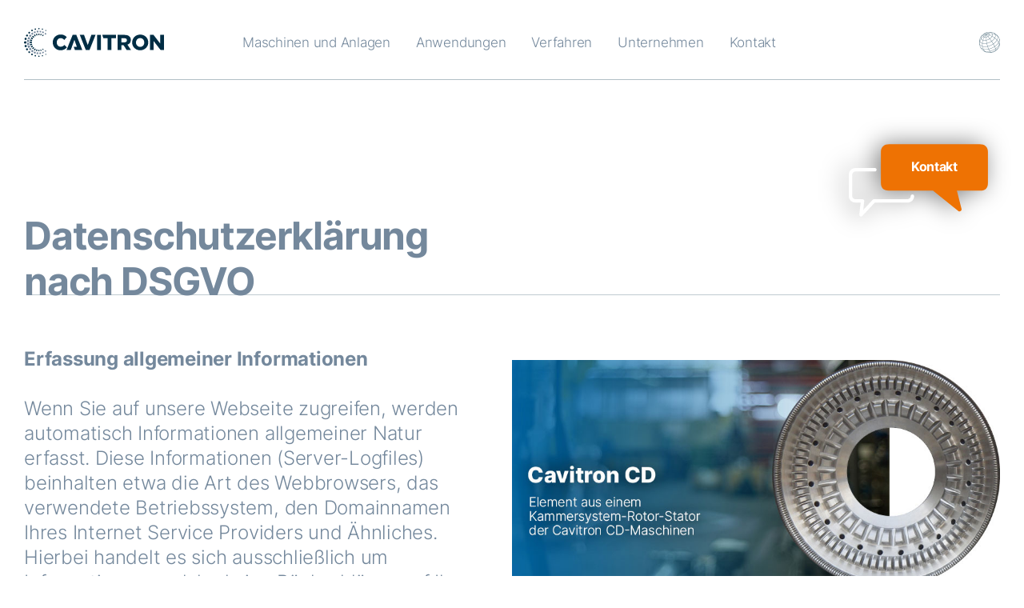

--- FILE ---
content_type: text/html; charset=UTF-8
request_url: https://cavitron.de/standard/
body_size: 10907
content:
<!doctype html>
<html lang="de-DE">
<head>
    <meta charset="UTF-8">
    <meta http-equiv="X-UA-Compatible" content="IE=edge">
    <meta name="viewport" content="width=device-width, initial-scale=1.0, maximum-scale=2.0"/>
    <title>Standard &#8211; Cavitron Maschinenbau</title>
<meta name='robots' content='max-image-preview:large' />
<script id="cookieyes" type="text/javascript" src="https://cdn-cookieyes.com/client_data/2399242480a89f6c2a3861f9/script.js"></script><link rel="alternate" href="https://cavitron.de/standard/" hreflang="de" />
<link rel="alternate" href="https://cavitron.de/en/basic/" hreflang="en" />
<link rel="alternate" title="oEmbed (JSON)" type="application/json+oembed" href="https://cavitron.de/wp-json/oembed/1.0/embed?url=https%3A%2F%2Fcavitron.de%2Fstandard%2F&#038;lang=de" />
<link rel="alternate" title="oEmbed (XML)" type="text/xml+oembed" href="https://cavitron.de/wp-json/oembed/1.0/embed?url=https%3A%2F%2Fcavitron.de%2Fstandard%2F&#038;format=xml&#038;lang=de" />
<style id='wp-img-auto-sizes-contain-inline-css' type='text/css'>
img:is([sizes=auto i],[sizes^="auto," i]){contain-intrinsic-size:3000px 1500px}
/*# sourceURL=wp-img-auto-sizes-contain-inline-css */
</style>
<style id='wp-emoji-styles-inline-css' type='text/css'>

	img.wp-smiley, img.emoji {
		display: inline !important;
		border: none !important;
		box-shadow: none !important;
		height: 1em !important;
		width: 1em !important;
		margin: 0 0.07em !important;
		vertical-align: -0.1em !important;
		background: none !important;
		padding: 0 !important;
	}
/*# sourceURL=wp-emoji-styles-inline-css */
</style>
<style id='wp-block-library-inline-css' type='text/css'>
:root{--wp-block-synced-color:#7a00df;--wp-block-synced-color--rgb:122,0,223;--wp-bound-block-color:var(--wp-block-synced-color);--wp-editor-canvas-background:#ddd;--wp-admin-theme-color:#007cba;--wp-admin-theme-color--rgb:0,124,186;--wp-admin-theme-color-darker-10:#006ba1;--wp-admin-theme-color-darker-10--rgb:0,107,160.5;--wp-admin-theme-color-darker-20:#005a87;--wp-admin-theme-color-darker-20--rgb:0,90,135;--wp-admin-border-width-focus:2px}@media (min-resolution:192dpi){:root{--wp-admin-border-width-focus:1.5px}}.wp-element-button{cursor:pointer}:root .has-very-light-gray-background-color{background-color:#eee}:root .has-very-dark-gray-background-color{background-color:#313131}:root .has-very-light-gray-color{color:#eee}:root .has-very-dark-gray-color{color:#313131}:root .has-vivid-green-cyan-to-vivid-cyan-blue-gradient-background{background:linear-gradient(135deg,#00d084,#0693e3)}:root .has-purple-crush-gradient-background{background:linear-gradient(135deg,#34e2e4,#4721fb 50%,#ab1dfe)}:root .has-hazy-dawn-gradient-background{background:linear-gradient(135deg,#faaca8,#dad0ec)}:root .has-subdued-olive-gradient-background{background:linear-gradient(135deg,#fafae1,#67a671)}:root .has-atomic-cream-gradient-background{background:linear-gradient(135deg,#fdd79a,#004a59)}:root .has-nightshade-gradient-background{background:linear-gradient(135deg,#330968,#31cdcf)}:root .has-midnight-gradient-background{background:linear-gradient(135deg,#020381,#2874fc)}:root{--wp--preset--font-size--normal:16px;--wp--preset--font-size--huge:42px}.has-regular-font-size{font-size:1em}.has-larger-font-size{font-size:2.625em}.has-normal-font-size{font-size:var(--wp--preset--font-size--normal)}.has-huge-font-size{font-size:var(--wp--preset--font-size--huge)}.has-text-align-center{text-align:center}.has-text-align-left{text-align:left}.has-text-align-right{text-align:right}.has-fit-text{white-space:nowrap!important}#end-resizable-editor-section{display:none}.aligncenter{clear:both}.items-justified-left{justify-content:flex-start}.items-justified-center{justify-content:center}.items-justified-right{justify-content:flex-end}.items-justified-space-between{justify-content:space-between}.screen-reader-text{border:0;clip-path:inset(50%);height:1px;margin:-1px;overflow:hidden;padding:0;position:absolute;width:1px;word-wrap:normal!important}.screen-reader-text:focus{background-color:#ddd;clip-path:none;color:#444;display:block;font-size:1em;height:auto;left:5px;line-height:normal;padding:15px 23px 14px;text-decoration:none;top:5px;width:auto;z-index:100000}html :where(.has-border-color){border-style:solid}html :where([style*=border-top-color]){border-top-style:solid}html :where([style*=border-right-color]){border-right-style:solid}html :where([style*=border-bottom-color]){border-bottom-style:solid}html :where([style*=border-left-color]){border-left-style:solid}html :where([style*=border-width]){border-style:solid}html :where([style*=border-top-width]){border-top-style:solid}html :where([style*=border-right-width]){border-right-style:solid}html :where([style*=border-bottom-width]){border-bottom-style:solid}html :where([style*=border-left-width]){border-left-style:solid}html :where(img[class*=wp-image-]){height:auto;max-width:100%}:where(figure){margin:0 0 1em}html :where(.is-position-sticky){--wp-admin--admin-bar--position-offset:var(--wp-admin--admin-bar--height,0px)}@media screen and (max-width:600px){html :where(.is-position-sticky){--wp-admin--admin-bar--position-offset:0px}}

/*# sourceURL=wp-block-library-inline-css */
</style><style id='global-styles-inline-css' type='text/css'>
:root{--wp--preset--aspect-ratio--square: 1;--wp--preset--aspect-ratio--4-3: 4/3;--wp--preset--aspect-ratio--3-4: 3/4;--wp--preset--aspect-ratio--3-2: 3/2;--wp--preset--aspect-ratio--2-3: 2/3;--wp--preset--aspect-ratio--16-9: 16/9;--wp--preset--aspect-ratio--9-16: 9/16;--wp--preset--color--black: #000000;--wp--preset--color--cyan-bluish-gray: #abb8c3;--wp--preset--color--white: #ffffff;--wp--preset--color--pale-pink: #f78da7;--wp--preset--color--vivid-red: #cf2e2e;--wp--preset--color--luminous-vivid-orange: #ff6900;--wp--preset--color--luminous-vivid-amber: #fcb900;--wp--preset--color--light-green-cyan: #7bdcb5;--wp--preset--color--vivid-green-cyan: #00d084;--wp--preset--color--pale-cyan-blue: #8ed1fc;--wp--preset--color--vivid-cyan-blue: #0693e3;--wp--preset--color--vivid-purple: #9b51e0;--wp--preset--gradient--vivid-cyan-blue-to-vivid-purple: linear-gradient(135deg,rgb(6,147,227) 0%,rgb(155,81,224) 100%);--wp--preset--gradient--light-green-cyan-to-vivid-green-cyan: linear-gradient(135deg,rgb(122,220,180) 0%,rgb(0,208,130) 100%);--wp--preset--gradient--luminous-vivid-amber-to-luminous-vivid-orange: linear-gradient(135deg,rgb(252,185,0) 0%,rgb(255,105,0) 100%);--wp--preset--gradient--luminous-vivid-orange-to-vivid-red: linear-gradient(135deg,rgb(255,105,0) 0%,rgb(207,46,46) 100%);--wp--preset--gradient--very-light-gray-to-cyan-bluish-gray: linear-gradient(135deg,rgb(238,238,238) 0%,rgb(169,184,195) 100%);--wp--preset--gradient--cool-to-warm-spectrum: linear-gradient(135deg,rgb(74,234,220) 0%,rgb(151,120,209) 20%,rgb(207,42,186) 40%,rgb(238,44,130) 60%,rgb(251,105,98) 80%,rgb(254,248,76) 100%);--wp--preset--gradient--blush-light-purple: linear-gradient(135deg,rgb(255,206,236) 0%,rgb(152,150,240) 100%);--wp--preset--gradient--blush-bordeaux: linear-gradient(135deg,rgb(254,205,165) 0%,rgb(254,45,45) 50%,rgb(107,0,62) 100%);--wp--preset--gradient--luminous-dusk: linear-gradient(135deg,rgb(255,203,112) 0%,rgb(199,81,192) 50%,rgb(65,88,208) 100%);--wp--preset--gradient--pale-ocean: linear-gradient(135deg,rgb(255,245,203) 0%,rgb(182,227,212) 50%,rgb(51,167,181) 100%);--wp--preset--gradient--electric-grass: linear-gradient(135deg,rgb(202,248,128) 0%,rgb(113,206,126) 100%);--wp--preset--gradient--midnight: linear-gradient(135deg,rgb(2,3,129) 0%,rgb(40,116,252) 100%);--wp--preset--font-size--small: 13px;--wp--preset--font-size--medium: 20px;--wp--preset--font-size--large: 36px;--wp--preset--font-size--x-large: 42px;--wp--preset--spacing--20: 0.44rem;--wp--preset--spacing--30: 0.67rem;--wp--preset--spacing--40: 1rem;--wp--preset--spacing--50: 1.5rem;--wp--preset--spacing--60: 2.25rem;--wp--preset--spacing--70: 3.38rem;--wp--preset--spacing--80: 5.06rem;--wp--preset--shadow--natural: 6px 6px 9px rgba(0, 0, 0, 0.2);--wp--preset--shadow--deep: 12px 12px 50px rgba(0, 0, 0, 0.4);--wp--preset--shadow--sharp: 6px 6px 0px rgba(0, 0, 0, 0.2);--wp--preset--shadow--outlined: 6px 6px 0px -3px rgb(255, 255, 255), 6px 6px rgb(0, 0, 0);--wp--preset--shadow--crisp: 6px 6px 0px rgb(0, 0, 0);}:where(.is-layout-flex){gap: 0.5em;}:where(.is-layout-grid){gap: 0.5em;}body .is-layout-flex{display: flex;}.is-layout-flex{flex-wrap: wrap;align-items: center;}.is-layout-flex > :is(*, div){margin: 0;}body .is-layout-grid{display: grid;}.is-layout-grid > :is(*, div){margin: 0;}:where(.wp-block-columns.is-layout-flex){gap: 2em;}:where(.wp-block-columns.is-layout-grid){gap: 2em;}:where(.wp-block-post-template.is-layout-flex){gap: 1.25em;}:where(.wp-block-post-template.is-layout-grid){gap: 1.25em;}.has-black-color{color: var(--wp--preset--color--black) !important;}.has-cyan-bluish-gray-color{color: var(--wp--preset--color--cyan-bluish-gray) !important;}.has-white-color{color: var(--wp--preset--color--white) !important;}.has-pale-pink-color{color: var(--wp--preset--color--pale-pink) !important;}.has-vivid-red-color{color: var(--wp--preset--color--vivid-red) !important;}.has-luminous-vivid-orange-color{color: var(--wp--preset--color--luminous-vivid-orange) !important;}.has-luminous-vivid-amber-color{color: var(--wp--preset--color--luminous-vivid-amber) !important;}.has-light-green-cyan-color{color: var(--wp--preset--color--light-green-cyan) !important;}.has-vivid-green-cyan-color{color: var(--wp--preset--color--vivid-green-cyan) !important;}.has-pale-cyan-blue-color{color: var(--wp--preset--color--pale-cyan-blue) !important;}.has-vivid-cyan-blue-color{color: var(--wp--preset--color--vivid-cyan-blue) !important;}.has-vivid-purple-color{color: var(--wp--preset--color--vivid-purple) !important;}.has-black-background-color{background-color: var(--wp--preset--color--black) !important;}.has-cyan-bluish-gray-background-color{background-color: var(--wp--preset--color--cyan-bluish-gray) !important;}.has-white-background-color{background-color: var(--wp--preset--color--white) !important;}.has-pale-pink-background-color{background-color: var(--wp--preset--color--pale-pink) !important;}.has-vivid-red-background-color{background-color: var(--wp--preset--color--vivid-red) !important;}.has-luminous-vivid-orange-background-color{background-color: var(--wp--preset--color--luminous-vivid-orange) !important;}.has-luminous-vivid-amber-background-color{background-color: var(--wp--preset--color--luminous-vivid-amber) !important;}.has-light-green-cyan-background-color{background-color: var(--wp--preset--color--light-green-cyan) !important;}.has-vivid-green-cyan-background-color{background-color: var(--wp--preset--color--vivid-green-cyan) !important;}.has-pale-cyan-blue-background-color{background-color: var(--wp--preset--color--pale-cyan-blue) !important;}.has-vivid-cyan-blue-background-color{background-color: var(--wp--preset--color--vivid-cyan-blue) !important;}.has-vivid-purple-background-color{background-color: var(--wp--preset--color--vivid-purple) !important;}.has-black-border-color{border-color: var(--wp--preset--color--black) !important;}.has-cyan-bluish-gray-border-color{border-color: var(--wp--preset--color--cyan-bluish-gray) !important;}.has-white-border-color{border-color: var(--wp--preset--color--white) !important;}.has-pale-pink-border-color{border-color: var(--wp--preset--color--pale-pink) !important;}.has-vivid-red-border-color{border-color: var(--wp--preset--color--vivid-red) !important;}.has-luminous-vivid-orange-border-color{border-color: var(--wp--preset--color--luminous-vivid-orange) !important;}.has-luminous-vivid-amber-border-color{border-color: var(--wp--preset--color--luminous-vivid-amber) !important;}.has-light-green-cyan-border-color{border-color: var(--wp--preset--color--light-green-cyan) !important;}.has-vivid-green-cyan-border-color{border-color: var(--wp--preset--color--vivid-green-cyan) !important;}.has-pale-cyan-blue-border-color{border-color: var(--wp--preset--color--pale-cyan-blue) !important;}.has-vivid-cyan-blue-border-color{border-color: var(--wp--preset--color--vivid-cyan-blue) !important;}.has-vivid-purple-border-color{border-color: var(--wp--preset--color--vivid-purple) !important;}.has-vivid-cyan-blue-to-vivid-purple-gradient-background{background: var(--wp--preset--gradient--vivid-cyan-blue-to-vivid-purple) !important;}.has-light-green-cyan-to-vivid-green-cyan-gradient-background{background: var(--wp--preset--gradient--light-green-cyan-to-vivid-green-cyan) !important;}.has-luminous-vivid-amber-to-luminous-vivid-orange-gradient-background{background: var(--wp--preset--gradient--luminous-vivid-amber-to-luminous-vivid-orange) !important;}.has-luminous-vivid-orange-to-vivid-red-gradient-background{background: var(--wp--preset--gradient--luminous-vivid-orange-to-vivid-red) !important;}.has-very-light-gray-to-cyan-bluish-gray-gradient-background{background: var(--wp--preset--gradient--very-light-gray-to-cyan-bluish-gray) !important;}.has-cool-to-warm-spectrum-gradient-background{background: var(--wp--preset--gradient--cool-to-warm-spectrum) !important;}.has-blush-light-purple-gradient-background{background: var(--wp--preset--gradient--blush-light-purple) !important;}.has-blush-bordeaux-gradient-background{background: var(--wp--preset--gradient--blush-bordeaux) !important;}.has-luminous-dusk-gradient-background{background: var(--wp--preset--gradient--luminous-dusk) !important;}.has-pale-ocean-gradient-background{background: var(--wp--preset--gradient--pale-ocean) !important;}.has-electric-grass-gradient-background{background: var(--wp--preset--gradient--electric-grass) !important;}.has-midnight-gradient-background{background: var(--wp--preset--gradient--midnight) !important;}.has-small-font-size{font-size: var(--wp--preset--font-size--small) !important;}.has-medium-font-size{font-size: var(--wp--preset--font-size--medium) !important;}.has-large-font-size{font-size: var(--wp--preset--font-size--large) !important;}.has-x-large-font-size{font-size: var(--wp--preset--font-size--x-large) !important;}
/*# sourceURL=global-styles-inline-css */
</style>

<style id='classic-theme-styles-inline-css' type='text/css'>
/*! This file is auto-generated */
.wp-block-button__link{color:#fff;background-color:#32373c;border-radius:9999px;box-shadow:none;text-decoration:none;padding:calc(.667em + 2px) calc(1.333em + 2px);font-size:1.125em}.wp-block-file__button{background:#32373c;color:#fff;text-decoration:none}
/*# sourceURL=/wp-includes/css/classic-themes.min.css */
</style>
<link rel='stylesheet' id='swiper-css-css' href='https://cavitron.de/wp-content/themes/cavitronweb/assets/vendors/swiper/swiper-bundle.min.css?ver=11.0.6' media='all' />
<link rel='stylesheet' id='main-styles-css' href='https://cavitron.de/wp-content/themes/cavitronweb/style.css?ver=1.0.15' media='all' />
<script type="text/javascript" src="https://cavitron.de/wp-includes/js/jquery/jquery.min.js?ver=3.7.1" id="jquery-core-js"></script>
<script type="text/javascript" src="https://cavitron.de/wp-includes/js/jquery/jquery-migrate.min.js?ver=3.4.1" id="jquery-migrate-js"></script>
<script type="text/javascript" src="https://cavitron.de/wp-content/themes/cavitronweb/assets/vendors/swiper/swiper-bundle.min.js?ver=11.0.6" id="swiper-js-js"></script>
<script type="text/javascript" src="https://cavitron.de/wp-content/themes/cavitronweb/assets/vendors/viewportchecker/jquery.viewportchecker.min.js?ver=1.8.8" id="viewportchecker-js-js"></script>
<script type="text/javascript" src="https://cavitron.de/wp-content/themes/cavitronweb/assets/js/scripts.js?ver=1.0.0" id="scripts-js-js"></script>
<link rel="https://api.w.org/" href="https://cavitron.de/wp-json/" /><link rel="alternate" title="JSON" type="application/json" href="https://cavitron.de/wp-json/wp/v2/pages/109" />
		<!-- GA Google Analytics @ https://m0n.co/ga -->
		<script async src="https://www.googletagmanager.com/gtag/js?id=G-JJD3RFVKW2"></script>
		<script>
			window.dataLayer = window.dataLayer || [];
			function gtag(){dataLayer.push(arguments);}
			gtag('js', new Date());
			gtag('config', 'G-JJD3RFVKW2');
		</script>

	<link rel="icon" href="https://cavitron.de/wp-content/uploads/2024/05/favicon-150x150.png" sizes="32x32" />
<link rel="icon" href="https://cavitron.de/wp-content/uploads/2024/05/favicon.png" sizes="192x192" />
<link rel="apple-touch-icon" href="https://cavitron.de/wp-content/uploads/2024/05/favicon.png" />
<meta name="msapplication-TileImage" content="https://cavitron.de/wp-content/uploads/2024/05/favicon.png" />
</head>
<body class="wp-singular page-template page-template-templates page-template-template-basic page-template-templatestemplate-basic-php page page-id-109 wp-custom-logo wp-theme-cavitronweb standard body-header-blue" itemscope itemtype="http://schema.org/WebPage">

<header class="header" itemscope itemtype="http://schema.org/WPHeader">
    <div class="header-inner">
        <div class="header-row">
            <div class="header-logo" itemscope itemtype="http://schema.org/Organization">
                <a href="https://cavitron.de/" class="custom-logo-link" rel="home"><img src="https://cavitron.de/wp-content/uploads/2024/05/cavitron-logo.svg" class="custom-logo" alt="Cavitron" decoding="async" /></a>            </div>

            <nav class="navigation desktop" itemscope itemtype="http://schema.org/SiteNavigationElement">
                <ul><li id="menu-item-1100" class="menu-item menu-item-type-custom menu-item-object-custom menu-item-has-children menu-item-1100"><a href="#">Maschinen und Anlagen</a>
<div class='sub-menu-wrap'><div class='sub-menu-inner'><ul class='sub-menu'>
	<li id="menu-item-1101" class="menu-item menu-item-type-custom menu-item-object-custom menu-item-wbg menu-item-1101"><a href="#"><span class="menu-item-bg" style="background-image: url(https://cavitron.de/wp-content/uploads/2025/07/menu-art-maschinen.jpg"></span><span class="menu-item-title">Maschinen und Anlagen</span></a></li>
	<li id="menu-item-1102" class="menu-item menu-item-type-custom menu-item-object-custom menu-item-has-children menu-item-1102"><a>Maschinen</a>
	<ul class="sub-menu">
		<li id="menu-item-1365" class="menu-item menu-item-type-post_type menu-item-object-page menu-item-1365"><a href="https://cavitron.de/funktionsprinzip-maschinen/">Funktionsprinzip Maschinen</a></li>
		<li id="menu-item-1160" class="menu-item menu-item-type-post_type menu-item-object-page menu-item-1160"><a href="https://cavitron.de/cavitron-cd-inline-prozessor/"><span class="menu-item-title">Hochscher-Mischer</span><span class="menu-item-description"><p><strong><span style="color: #ee7203">Cavitron</span></strong> – Maschinen für die Herstellung feinster Suspensionen und Emulsionen.</p>
</span></a></li>
		<li id="menu-item-1159" class="menu-item menu-item-type-post_type menu-item-object-page menu-item-1159"><a href="https://cavitron.de/cavimix-vertikal-mischer/"><span class="menu-item-title">Vertikal-Mischer</span><span class="menu-item-description"><p><strong><span style="color: #ee7203">Cavimix</span></strong> – Maschinen für die Herstellung hochviskoser Dispersionen bei hohem Feststoffgehalt</p>
</span></a></li>
	</ul>

</li>
	<li id="menu-item-1105" class="menu-item menu-item-type-custom menu-item-object-custom menu-item-has-children menu-item-1105"><a>Prozessanlagen</a>
	<ul class="sub-menu">
		<li id="menu-item-1249" class="menu-item menu-item-type-post_type menu-item-object-page menu-item-1249"><a href="https://cavitron.de/prozessanlagen/">Anlagenbau für intensive Mischprozesse</a></li>
	</ul>

</li>
	<li id="menu-item-1114" class="menu-item menu-item-type-custom menu-item-object-custom menu-item-has-children menu-item-1114"><a>Anlagenkomponenten</a>
	<ul class="sub-menu">
		<li id="menu-item-1181" class="menu-item menu-item-type-post_type menu-item-object-page menu-item-1181"><a href="https://cavitron.de/cavidos-dosiersysteme/">Cavidos Dosiersysteme</a></li>
		<li id="menu-item-1182" class="menu-item menu-item-type-post_type menu-item-object-page menu-item-1182"><a href="https://cavitron.de/cavimag-magnetabscheider/">Cavimag Magnetabscheider</a></li>
		<li id="menu-item-1170" class="menu-item menu-item-type-post_type menu-item-object-page menu-item-1170"><a href="https://cavitron.de/lagerung-und-austragung/">Lagerung und Austragung</a></li>
	</ul>

</li>
</ul><div class='sub-menu-close'><div class='close-icon'></div></div></div></div>
</li>
<li id="menu-item-1122" class="menu-item menu-item-type-custom menu-item-object-custom menu-item-has-children menu-item-1122"><a href="#">Anwendungen</a>
<div class='sub-menu-wrap'><div class='sub-menu-inner'><ul class='sub-menu'>
	<li id="menu-item-1123" class="menu-item menu-item-type-custom menu-item-object-custom menu-item-wbg menu-item-1123"><a href="#"><span class="menu-item-bg" style="background-image: url(https://cavitron.de/wp-content/uploads/2025/10/menu-art-anwendungen.jpg"></span><span class="menu-item-title">Anwendungsbeispiele</span><span class="menu-item-description"><p>Cavitron-Maschinen und -Anlagen werden in fast allen Branchen der Prozessindustrie verwendet.</p>
</span></a></li>
	<li id="menu-item-1124" class="menu-item menu-item-type-custom menu-item-object-custom menu-item-has-children menu-item-1124"><a>Chemische Industrie</a>
	<ul class="sub-menu">
		<li id="menu-item-1175" class="menu-item menu-item-type-post_type menu-item-object-page menu-item-1175"><a href="https://cavitron.de/dispergierung-von-russ-in-loesemittel/">Dispergierung von Ruß in Lösemittel</a></li>
		<li id="menu-item-1171" class="menu-item menu-item-type-post_type menu-item-object-page menu-item-1171"><a href="https://cavitron.de/dispergieren-aerosil-und-polyesterharz/">Dispergieren von SiO₂ (Aerosil) und Polyesterharz</a></li>
		<li id="menu-item-1220" class="menu-item menu-item-type-custom menu-item-object-custom menu-item-title menu-item-1220"><a>Zellstoffindustrie</a></li>
		<li id="menu-item-1172" class="menu-item menu-item-type-post_type menu-item-object-page menu-item-1172"><a href="https://cavitron.de/einkapseln-asa-staerkeleim/">Einkapseln von ASA in Stärkeleim</a></li>
	</ul>

</li>
	<li id="menu-item-1219" class="menu-item menu-item-type-custom menu-item-object-custom menu-item-has-children menu-item-1219"><a href="#">Nahrungsmittel-Industrie</a>
	<ul class="sub-menu">
		<li id="menu-item-1174" class="menu-item menu-item-type-post_type menu-item-object-page menu-item-1174"><a href="https://cavitron.de/dispergierung-homogenisierung-von-milchprodukten/">Dispergierung und Homogenisierung von Milchprodukten</a></li>
		<li id="menu-item-1221" class="menu-item menu-item-type-custom menu-item-object-custom menu-item-title menu-item-1221"><a>Seifenindustrie</a></li>
		<li id="menu-item-1178" class="menu-item menu-item-type-post_type menu-item-object-page menu-item-1178"><a href="https://cavitron.de/verseifung-oel-fett-natriumhydroxid/">Verseifung von Öl und Fett mit Natriumhydroxid</a></li>
	</ul>

</li>
	<li id="menu-item-1125" class="menu-item menu-item-type-custom menu-item-object-custom menu-item-has-children menu-item-1125"><a>Polymerindustrie</a>
	<ul class="sub-menu">
		<li id="menu-item-1176" class="menu-item menu-item-type-post_type menu-item-object-page menu-item-1176"><a href="https://cavitron.de/polymermodifizierte-bitumen/">Herstellung von polymermodifizierten Bitumen (PmB)</a></li>
		<li id="menu-item-1173" class="menu-item menu-item-type-post_type menu-item-object-page menu-item-1173"><a href="https://cavitron.de/zerkleinern-dispergieren-gummi-styrol/">Zerkleinern und Dispergieren  von Gummi in Monostyrol</a></li>
	</ul>

</li>
	<li id="menu-item-1222" class="menu-item menu-item-type-custom menu-item-object-custom menu-item-has-children menu-item-1222"><a>Farben- und Lackindustrie</a>
	<ul class="sub-menu">
		<li id="menu-item-1177" class="menu-item menu-item-type-post_type menu-item-object-page menu-item-1177"><a href="https://cavitron.de/emulgierung-von-polymeren-und-harzen/">Kontinuierliche Emulgierung von Polymeren und Harzen</a></li>
		<li id="menu-item-1223" class="menu-item menu-item-type-custom menu-item-object-custom menu-item-title menu-item-1223"><a>Glasindustrie</a></li>
		<li id="menu-item-1147" class="menu-item menu-item-type-post_type menu-item-object-page menu-item-1147"><a href="https://cavitron.de/dispergierung-von-aluminiumpulver/">Dispergieren von Aluminiumpulver</a></li>
	</ul>

</li>
</ul><div class='sub-menu-close'><div class='close-icon'></div></div></div></div>
</li>
<li id="menu-item-1136" class="menu-item menu-item-type-custom menu-item-object-custom menu-item-has-children menu-item-1136"><a href="#">Verfahren</a>
<div class='sub-menu-wrap'><div class='sub-menu-inner'><ul class='sub-menu'>
	<li id="menu-item-1156" class="menu-item menu-item-type-custom menu-item-object-custom menu-item-wbg menu-item-1156"><a href="#"><span class="menu-item-bg" style="background-image: url(https://cavitron.de/wp-content/uploads/2025/10/menu-art-verfahren.jpg"></span><span class="menu-item-title">Verfahren</span><span class="menu-item-description"><p>Verarbeitung von Flüssigkeiten und Feststoffen in Flüssigkeiten</p>
</span></a></li>
	<li id="menu-item-1154" class="menu-item menu-item-type-custom menu-item-object-custom menu-item-has-children menu-item-empty menu-item-1154"><a href="#">Menüeintrag</a>
	<ul class="sub-menu">
		<li id="menu-item-1153" class="menu-item menu-item-type-post_type menu-item-object-page menu-item-1153"><a href="https://cavitron.de/maschinen-zum-dispergieren/">Maschinen zum Dispergieren</a></li>
		<li id="menu-item-1152" class="menu-item menu-item-type-post_type menu-item-object-page menu-item-1152"><a href="https://cavitron.de/maschinen-zum-emulgieren/">Maschinen zum Emulgieren</a></li>
		<li id="menu-item-1151" class="menu-item menu-item-type-post_type menu-item-object-page menu-item-1151"><a href="https://cavitron.de/maschinen-zum-extrahieren/">Maschinen zum Extrahieren</a></li>
	</ul>

</li>
	<li id="menu-item-1250" class="menu-item menu-item-type-custom menu-item-object-custom menu-item-has-children menu-item-empty menu-item-1250"><a href="#">Menüeintrag</a>
	<ul class="sub-menu">
		<li id="menu-item-1150" class="menu-item menu-item-type-post_type menu-item-object-page menu-item-1150"><a href="https://cavitron.de/maschinen-zum-homogenisieren/">Maschinen zum Homogenisieren</a></li>
		<li id="menu-item-1149" class="menu-item menu-item-type-post_type menu-item-object-page menu-item-1149"><a href="https://cavitron.de/maschinen-zum-mischen/">Maschinen zum Mischen</a></li>
	</ul>

</li>
	<li id="menu-item-1155" class="menu-item menu-item-type-custom menu-item-object-custom menu-item-has-children menu-item-empty menu-item-1155"><a href="#">Menüeintrag</a>
	<ul class="sub-menu">
		<li id="menu-item-1148" class="menu-item menu-item-type-post_type menu-item-object-page menu-item-1148"><a href="https://cavitron.de/maschinen-zum-optimieren-chemischer-reaktionen/">Maschinen zum Optimieren chemischer Reaktionen</a></li>
	</ul>

</li>
</ul><div class='sub-menu-close'><div class='close-icon'></div></div></div></div>
</li>
<li id="menu-item-1157" class="menu-item menu-item-type-post_type menu-item-object-page menu-item-1157"><a href="https://cavitron.de/unternehmen/">Unternehmen</a></li>
<li id="menu-item-1158" class="menu-item menu-item-type-post_type menu-item-object-page menu-item-1158"><a href="https://cavitron.de/kontakt/">Kontakt</a></li>
</ul>            </nav>
			
			 <nav class="navigation mobile" itemscope itemtype="http://schema.org/SiteNavigationElement">
                <ul><li id="menu-item-1243" class="menu-item menu-item-type-custom menu-item-object-custom menu-item-has-children menu-item-1243"><a href="#">Maschinen und Anlagen</a>
<div class='sub-menu-wrap'><div class='sub-menu-inner'><ul class='sub-menu'>
	<li id="menu-item-1244" class="menu-item menu-item-type-custom menu-item-object-custom menu-item-has-children menu-item-1244"><a href="#">Maschinen</a>
	<ul class="sub-menu">
		<li id="menu-item-1256" class="menu-item menu-item-type-post_type menu-item-object-page menu-item-1256"><a href="https://cavitron.de/cavitron-cd-inline-prozessor/">Cavitron CD Inline-Prozessor</a></li>
		<li id="menu-item-1257" class="menu-item menu-item-type-post_type menu-item-object-page menu-item-1257"><a href="https://cavitron.de/cavimix-vertikal-mischer/">Cavimix Vertikal-Mischer</a></li>
	</ul>

</li>
	<li id="menu-item-1254" class="menu-item menu-item-type-custom menu-item-object-custom menu-item-has-children menu-item-1254"><a href="#">Prozessanlagen</a>
	<ul class="sub-menu">
		<li id="menu-item-1258" class="menu-item menu-item-type-post_type menu-item-object-page menu-item-1258"><a href="https://cavitron.de/prozessanlagen/">Anlagenbau für intensive Mischprozesse</a></li>
	</ul>

</li>
	<li id="menu-item-1255" class="menu-item menu-item-type-custom menu-item-object-custom menu-item-has-children menu-item-1255"><a href="#">Anlagenkomponenten</a>
	<ul class="sub-menu">
		<li id="menu-item-1259" class="menu-item menu-item-type-post_type menu-item-object-page menu-item-1259"><a href="https://cavitron.de/cavidos-dosiersysteme/">Cavidos Dosiersysteme</a></li>
		<li id="menu-item-1260" class="menu-item menu-item-type-post_type menu-item-object-page menu-item-1260"><a href="https://cavitron.de/cavimag-magnetabscheider/">Cavimag Magnetabscheider</a></li>
		<li id="menu-item-1261" class="menu-item menu-item-type-post_type menu-item-object-page menu-item-1261"><a href="https://cavitron.de/lagerung-und-austragung/">Lagerung und Austragung</a></li>
	</ul>

</li>
</ul><div class='sub-menu-close'><div class='close-icon'></div></div></div></div>
</li>
<li id="menu-item-1262" class="menu-item menu-item-type-custom menu-item-object-custom menu-item-has-children menu-item-1262"><a href="#">Anwendungen</a>
<div class='sub-menu-wrap'><div class='sub-menu-inner'><ul class='sub-menu'>
	<li id="menu-item-1263" class="menu-item menu-item-type-custom menu-item-object-custom menu-item-has-children menu-item-1263"><a href="#">Chemische Industrie</a>
	<ul class="sub-menu">
		<li id="menu-item-1264" class="menu-item menu-item-type-post_type menu-item-object-page menu-item-1264"><a href="https://cavitron.de/dispergierung-von-russ-in-loesemittel/">Maschinen zur Dispergierung von Ruß in Lösemittel</a></li>
		<li id="menu-item-1265" class="menu-item menu-item-type-post_type menu-item-object-page menu-item-1265"><a href="https://cavitron.de/dispergieren-aerosil-und-polyesterharz/">Maschinen zum Dispergieren von SiO₂ (Aerosil) und Polyesterharz</a></li>
	</ul>

</li>
	<li id="menu-item-1266" class="menu-item menu-item-type-custom menu-item-object-custom menu-item-has-children menu-item-1266"><a href="#">Zellstroffindustrie</a>
	<ul class="sub-menu">
		<li id="menu-item-1267" class="menu-item menu-item-type-post_type menu-item-object-page menu-item-1267"><a href="https://cavitron.de/einkapseln-asa-staerkeleim/">Maschinen zum Einkapseln von ASA in Stärkeleim</a></li>
	</ul>

</li>
	<li id="menu-item-1268" class="menu-item menu-item-type-custom menu-item-object-custom menu-item-has-children menu-item-1268"><a href="#">Nahrungsmittelindustrie</a>
	<ul class="sub-menu">
		<li id="menu-item-1269" class="menu-item menu-item-type-post_type menu-item-object-page menu-item-1269"><a href="https://cavitron.de/dispergierung-homogenisierung-von-milchprodukten/">Maschinen zur Dispergierung und Homogenisierung von Milchprodukten</a></li>
	</ul>

</li>
	<li id="menu-item-1270" class="menu-item menu-item-type-custom menu-item-object-custom menu-item-has-children menu-item-1270"><a href="#">Seifenindustrie</a>
	<ul class="sub-menu">
		<li id="menu-item-1271" class="menu-item menu-item-type-post_type menu-item-object-page menu-item-1271"><a href="https://cavitron.de/verseifung-oel-fett-natriumhydroxid/">Maschinen zur Verseifung von Öl und Fett mit Natriumhydroxid</a></li>
	</ul>

</li>
	<li id="menu-item-1272" class="menu-item menu-item-type-custom menu-item-object-custom menu-item-has-children menu-item-1272"><a href="#">Polymerindustrie</a>
	<ul class="sub-menu">
		<li id="menu-item-1273" class="menu-item menu-item-type-post_type menu-item-object-page menu-item-1273"><a href="https://cavitron.de/polymermodifizierte-bitumen/">Maschinen zur Herstellung von polymermodifizierten Bitumen (PmB)</a></li>
		<li id="menu-item-1274" class="menu-item menu-item-type-post_type menu-item-object-page menu-item-1274"><a href="https://cavitron.de/zerkleinern-dispergieren-gummi-styrol/">Maschinen zum Zerkleinern und Dispergieren von Gummi in Monostyrol</a></li>
	</ul>

</li>
	<li id="menu-item-1275" class="menu-item menu-item-type-custom menu-item-object-custom menu-item-has-children menu-item-1275"><a href="#">Farben- und Lackindustrie</a>
	<ul class="sub-menu">
		<li id="menu-item-1276" class="menu-item menu-item-type-post_type menu-item-object-page menu-item-1276"><a href="https://cavitron.de/emulgierung-von-polymeren-und-harzen/">Maschinen zur kontinuierlichen Emulgierung von Polymeren und Harzen</a></li>
	</ul>

</li>
	<li id="menu-item-1277" class="menu-item menu-item-type-custom menu-item-object-custom menu-item-has-children menu-item-1277"><a href="#">Glasindustrie</a>
	<ul class="sub-menu">
		<li id="menu-item-1278" class="menu-item menu-item-type-post_type menu-item-object-page menu-item-1278"><a href="https://cavitron.de/dispergierung-von-aluminiumpulver/">Maschinen zum Dispergieren von Aluminiumpulver</a></li>
	</ul>

</li>
</ul><div class='sub-menu-close'><div class='close-icon'></div></div></div></div>
</li>
<li id="menu-item-1279" class="menu-item menu-item-type-custom menu-item-object-custom menu-item-has-children menu-item-1279"><a href="#">Verfahren</a>
<div class='sub-menu-wrap'><div class='sub-menu-inner'><ul class='sub-menu'>
	<li id="menu-item-1280" class="menu-item menu-item-type-post_type menu-item-object-page menu-item-1280"><a href="https://cavitron.de/maschinen-zum-dispergieren/">Maschinen zum Dispergieren</a></li>
	<li id="menu-item-1281" class="menu-item menu-item-type-post_type menu-item-object-page menu-item-1281"><a href="https://cavitron.de/maschinen-zum-emulgieren/">Maschinen zum Emulgieren</a></li>
	<li id="menu-item-1285" class="menu-item menu-item-type-post_type menu-item-object-page menu-item-1285"><a href="https://cavitron.de/maschinen-zum-extrahieren/">Maschinen zum Extrahieren</a></li>
	<li id="menu-item-1282" class="menu-item menu-item-type-post_type menu-item-object-page menu-item-1282"><a href="https://cavitron.de/maschinen-zum-homogenisieren/">Maschinen zum Homogenisieren</a></li>
	<li id="menu-item-1283" class="menu-item menu-item-type-post_type menu-item-object-page menu-item-1283"><a href="https://cavitron.de/maschinen-zum-mischen/">Maschinen zum Mischen</a></li>
	<li id="menu-item-1284" class="menu-item menu-item-type-post_type menu-item-object-page menu-item-1284"><a href="https://cavitron.de/maschinen-zum-optimieren-chemischer-reaktionen/">Maschinen zum Optimieren chemischer Reaktionen</a></li>
</ul><div class='sub-menu-close'><div class='close-icon'></div></div></div></div>
</li>
<li id="menu-item-1286" class="menu-item menu-item-type-post_type menu-item-object-page menu-item-1286"><a href="https://cavitron.de/unternehmen/">Unternehmen</a></li>
<li id="menu-item-1287" class="menu-item menu-item-type-post_type menu-item-object-page menu-item-1287"><a href="https://cavitron.de/kontakt/">Kontakt</a></li>
</ul>            </nav>

            <div class="header-controls">
                <div class="header-language-switcher"></div>
                <div id="touch-menu" class="mobile-menu-touch"><span></span></div>
            </div>

            <div class="header-language-dropdown">
                <div class="header-language-row">
                    <img src="https://cavitron.de/wp-content/themes/cavitronweb/assets/img/language.png" alt="language image">
                    <ul>
                        	<li class="lang-item lang-item-2 lang-item-de current-lang lang-item-first"><a lang="de-DE" hreflang="de-DE" href="https://cavitron.de/standard/" aria-current="true">Deutsch</a></li>
	<li class="lang-item lang-item-5 lang-item-en"><a lang="en-GB" hreflang="en-GB" href="https://cavitron.de/en/basic/">English</a></li>
                    </ul>
                    <div class="header-language-close">
                        <div class="close-icon"></div>
                    </div>
                </div>
            </div>
        </div>
    </div>
</header>

<!--<header class="header" itemscope itemtype="http://schema.org/WPHeader">-->
<!--    <div class="header-inner">-->
<!--        <div class="header-row">-->
<!--            <div class="header-logo" itemscope itemtype="http://schema.org/Organization">-->
<!--                --><!--            </div>-->
<!--            <nav class="navigation" itemscope itemtype="http://schema.org/SiteNavigationElement">-->
<!--                --><!--            </nav>-->
<!--            <div class="header-controls">-->
<!--                <div class="header-language-switcher"></div>-->
<!--                <div id="touch-menu" class="mobile-menu-touch"><span></span></div>-->
<!--            </div>-->
<!--            <div class="header-language-dropdown">-->
<!--                <div class="header-language-row">-->
<!--                    <ul>-->
<!--                        --><!--                    </ul>-->
<!--                    <div class="header-language-close">-->
<!--                        <div class="close-icon"></div>-->
<!--                    </div>-->
<!--                </div>-->
<!--            </div>-->
<!--        </div>-->
<!--    </div>-->
<!--</header>-->

<main itemscope itemtype="http://schema.org/WebPageElement" itemprop="mainContentOfPage">
																	<section class="spacer-section">
							<div class="spacer spacer-sm-60" style="height: 230px;"></div>
						</section>
																								<section class="tcb-section">
							<div class="tcb-section-inner">
								<div class="container">
									<div class="tcb-text-block fade-top">
										<h2 style="color: #74889c;">Datenschutzerklärung<br />
nach DSGVO</h2>
									</div>
								</div>
							</div>
						</section>
					
																			<section class="spacer-section">
							<div class="spacer spacer-sm-30" style="height: 235px;"></div>
						</section>
																								<section class="tcb-section">
							<div class="tcb-section-inner">
								<div class="container">
									<div class="row">
										<div class="col-md-6 fade-top">
											<div class="tcb-text-block">
												<h4>Erfassung allgemeiner Informationen</h4>
<p>Wenn Sie auf unsere Webseite zugreifen, werden automatisch Informationen allgemeiner Natur erfasst. Diese Informationen (Server-Logfiles) beinhalten etwa die Art des Webbrowsers, das verwendete Betriebssystem, den Domainnamen Ihres Internet Service Providers und Ähnliches. Hierbei handelt es sich ausschließlich um Informationen, welche keine Rückschlüsse auf Ihre Person zulassen. Diese Informationen <a href="#">Link in Text</a> sind technisch notwendig, um von Ihnen angeforderte Inhalte von Webseiten korrekt auszuliefern und fallen bei Nutzung des Internets zwingend an. Anonyme Informationen dieser Art werden von uns statistisch ausgewertet, um unseren Internetauftritt und die dahinterstehende Technik zu optimieren.</p>
<ul>
<li>Wenn Sie auf unsere Webseite zugreifen, werden automatisch Informationen allgemeiner Natur erfasst.</li>
<li>Diese Informationen (Server-Logfiles) beinhalten etwa die Art des Webbrowsers, das verwendete Betriebssystem, den Domainnamen Ihres Internet Service Providers und Ähnliches.</li>
<li>Hierbei handelt es sich ausschließlich um Informationen, welche keine Rückschlüsse auf Ihre Person zulassen.</li>
<li>Wenn Sie auf unsere Webseite zugreifen, werden automatisch Informationen allgemeiner Natur erfasst.</li>
<li>Diese Informationen (Server-Logfiles) beinhalten etwa die Art des Webbrowsers, das verwendete Betriebssystem, den Domainnamen Ihres Internet Service Providers und Ähnliches.</li>
<li>Hierbei handelt es sich ausschließlich um Informationen, welche keine Rückschlüsse auf Ihre Person zulassen.</li>
</ul>
<h4>Cookies</h4>
<p>Diese Website setzt keine Cookies.</p>
<h4>SSL-Verschlüsselung</h4>
<p>Um die Sicherheit Ihrer Daten bei der Übertragung zu schützen, verwenden wir dem aktuellen Stand der Technik entsprechende Verschlüsselungsverfahren (z. B. SSL) über HTTPS.</p>
<h4>Löschung bzw. Sperrung der Daten</h4>
<p>Wir halten uns an die Grundsätze der Datenvermeidung und Datensparsamkeit. Wir speichern Ihre personenbezogenen Daten daher nur so lange, wie dies zur Erreichung der hier genannten Zwecke erforderlich ist oder wie es die vom Gesetzgeber vorgesehenen vielfältigen Speicherfristen vorsehen. Nach Fortfall des jeweiligen Zweckes bzw. Ablauf dieser Fristen werden die entsprechenden Daten routinemäßig und entsprechend den gesetzlichen Vorschriften gesperrt oder gelöscht.</p>
<h4>Ihre Rechte auf Auskunft, Berichtigung, Sperre, Löschung und Widerspruch</h4>
<p>Sie haben das Recht, jederzeit Auskunft über Ihre bei uns gespeicherten personenbezogenen Daten zu erhalten. Ebenso haben Sie das Recht auf Berichtigung, Sperrung oder, abgesehen von der vorgeschriebenen Datenspeicherung zur Geschäftsabwicklung, Löschung Ihrer personenbezogenen Daten. Bitte wenden Sie sich dazu an Bernd Fink. Die Kontaktdaten finden Sie ganz unten.</p>
<p>Damit eine Sperre von Daten jederzeit berücksichtigt werden kann, müssen diese Daten zu Kontrollzwecken in einer Sperrdatei vorgehalten werden. Sie können auch die Löschung der Daten verlangen, soweit keine gesetzliche Archivierungsverpflichtung besteht. Soweit eine solche Verpflichtung besteht, sperren wir Ihre Daten auf Wunsch.</p>
<p>Sie können Änderungen oder den Widerruf einer Einwilligung durch entsprechende Mitteilung an uns mit Wirkung für die Zukunft vornehmen.</p>
<h4>Änderung unserer Datenschutzbestimmungen</h4>
<p>Wir behalten uns vor, diese Datenschutzerklärung gelegentlich anzupassen, damit sie stets den aktuellen rechtlichen Anforderungen entspricht oder um Änderungen unserer Leistungen in der Datenschutzerklärung umzusetzen, z. B. bei der Einführung neuer Services. Für Ihren erneuten Besuch gilt dann die neue Datenschutzerklärung.</p>
<h4>Erfassung allgemeiner Informationen</h4>
<p>Wenn Sie auf unsere Webseite zugreifen, werden automatisch Informationen allgemeiner Natur erfasst. Diese Informationen (Server-Logfiles) beinhalten etwa die Art des Webbrowsers, das verwendete Betriebssystem, den Domainnamen Ihres Internet Service Providers und Ähnliches. Hierbei handelt es sich ausschließlich um Informationen, welche keine Rückschlüsse auf Ihre Person zulassen. Diese Informationen sind technisch notwendig, um von Ihnen angeforderte Inhalte von Webseiten korrekt auszuliefern und fallen bei Nutzung des Internets zwingend an. Anonyme Informationen dieser Art werden von uns statistisch ausgewertet, um unseren Internetauftritt und die dahinterstehende Technik zu optimieren.</p>
<h4>Cookies</h4>
<p>Diese Website setzt keine Cookies.</p>
<h4>SSL-Verschlüsselung</h4>
<p>Um die Sicherheit Ihrer Daten bei der Übertragung zu schützen, verwenden wir dem aktuellen Stand der Technik entsprechende Verschlüsselungsverfahren (z. B. SSL) über HTTPS.</p>
<h4>Löschung bzw. Sperrung der Daten</h4>
<p>Wir halten uns an die Grundsätze der Datenvermeidung und Datensparsamkeit. Wir speichern Ihre personenbezogenen Daten daher nur so lange, wie dies zur Erreichung der hier genannten Zwecke erforderlich ist oder wie es die vom Gesetzgeber vorgesehenen vielfältigen Speicherfristen vorsehen. Nach Fortfall des jeweiligen Zweckes bzw. Ablauf dieser Fristen werden die entsprechenden Daten routinemäßig und entsprechend den gesetzlichen Vorschriften gesperrt oder gelöscht.</p>
<h4>Ihre Rechte auf Auskunft, Berichtigung, Sperre, Löschung und Widerspruch</h4>
<p>Sie haben das Recht, jederzeit Auskunft über Ihre bei uns gespeicherten personenbezogenen Daten zu erhalten. Ebenso haben Sie das Recht auf Berichtigung, Sperrung oder, abgesehen von der vorgeschriebenen Datenspeicherung zur Geschäftsabwicklung, Löschung Ihrer personenbezogenen Daten. Bitte wenden Sie sich dazu an Bernd Fink. Die Kontaktdaten finden Sie ganz unten.</p>
											</div>
										</div>
																					<div class="col-md-6">
												<div class="tcb-img-block anim-slide-left">
													<img src="https://cavitron.de/wp-content/uploads/2024/05/basic-img1.jpg" alt="" />
												</div>
											</div>
																			</div>
								</div>
							</div>
						</section>
					
																			<section class="spacer-section">
							<div class="spacer spacer-sm-60" style="height: 260px;"></div>
						</section>
																								<section class="banner-section">
							<div class="container">
								<div class="banner-block anim-slide-left">
									<div class="banner-img">
										<img src="https://cavitron.de/wp-content/uploads/2024/05/banner3.jpg" alt="" />
									</div>
																	</div>
							</div>
						</section>
					
																			<section class="spacer-section">
							<div class="spacer spacer-sm-30" style="height: 60px;"></div>
						</section>
																								<section class="cta-section">
							<div class="cta-section-inner">
								<div class="container">
									<div class="cta-content">
										<h2>Maschine gesucht?</h2>
<p><a class="btn" href="#">finden</a></p>
									</div>
								</div>
							</div>
															<div class="cta-slogan-wrap">
									<div class="container">
										<div class="cta-slogan">Process visions, <br />
engineered.</div>
									</div>
								</div>
													</section>
					
						
		</main>
		<footer class="footer" itemscope="" itemtype="http://schema.org/WPFooter">
							<div class="footer-top">
					<div class="container">
						<div class="footer-top-row">
							<div class="footer-logo">
								<a href="https://cavitron.de"><img src="https://cavitron.de/wp-content/uploads/2024/05/cavitron-logo-white.svg" alt="Cavitron" /></a>
							</div>
						</div>
					</div>
				</div> 
										<div class="footer-middle">
					<div class="container">
																							<div class="footer-row">
																					<div class="footer-info-col">
												<div class="footer-info">
													<p>Seit 1984 entwickeln und fertigen wir Maschinen für intensive Mischanwendungen, wie sie bei der Herstellung flüssiger und disperser Produkte in der Prozesstechnik zum Einsatz kommen. Unsere langlebigen Rotor-Stator-Systeme werden in Schlüsselindustrien, wie der chemischen und petrochemischen, der Papier- und der Lebensmittelindustrie verwendet. Typische Verfahren sind Mischen, Dispergieren, Emulgieren, Extrahieren, Homogenisieren.</p>
<p>Darüber hinaus bieten wir Anlagenkomponenten zum Lagern, Dosieren und Abscheiden an. Wir beraten gesamtheitlich bei der Konzeption von Prozessanlagen, die wir auch bauen und bei unseren Kunden in Betrieb nehmen, warten und aktualisieren.</p>
<p>CAVITRON® ist eine eingetragene Marke der Cavitron vom Hagen und Funke Verfahrenstechnik GmbH, Sprockhövel, Germany.</p>
												</div>
											</div>
																															<div class="footer-menu-col">
												<div class="footer-menu">
													<h4>Kontakt</h4>
<ul>
<li><a href="https://cavitron.de/kontakt/">Postadresse und<br />
Vetriebskontakt</a></li>
</ul>
												</div>
											</div>
																															<div class="footer-menu-col">
												<div class="footer-menu">
													<h4>Rechtliche Hinweise</h4>
<ul>
<li><a href="https://cavitron.de/impressum/">Impressum</a></li>
<li><a href="https://cavitron.de/datenschutzerklaerung/">Datenschutzerklärung</a></li>
</ul>
												</div>
											</div>
																													</div>
																																	</div>
				</div>
					</footer>
																<div class="contact-bagde">
							<a href="/kontakt"><span>Kontakt</span></a>
						</div>
																		

		<script type="speculationrules">
{"prefetch":[{"source":"document","where":{"and":[{"href_matches":"/*"},{"not":{"href_matches":["/wp-*.php","/wp-admin/*","/wp-content/uploads/*","/wp-content/*","/wp-content/plugins/*","/wp-content/themes/cavitronweb/*","/*\\?(.+)"]}},{"not":{"selector_matches":"a[rel~=\"nofollow\"]"}},{"not":{"selector_matches":".no-prefetch, .no-prefetch a"}}]},"eagerness":"conservative"}]}
</script>
<script>document.addEventListener('DOMContentLoaded', function() {

  // --- 1) PDF-Downloads ---
  document.querySelectorAll('a[href$=".pdf"]').forEach(link => {
    link.addEventListener('click', function() {
      if (typeof gtag === 'function') {
        gtag('event', 'pdf_click', {
          'event_category': 'engagement',
          'event_label': link.href,
          'value': 1
        });
      }
    });
  });

  // --- 2) Mailto-Links ---
  document.querySelectorAll('a[href^="mailto:"]').forEach(link => {
    link.addEventListener('click', function() {
      const email = link.href.replace('mailto:', '').trim();
      const text = (link.textContent || link.innerText || '').trim();
      if (typeof gtag === 'function') {
        gtag('event', 'mailto_click', {
          'event_category': 'engagement',
          'event_label': email,
          'email_address': email,
          'link_text': text,
          'value': 1
        });
      }
    });
  });

  // --- 3) Kontakt-Buttons (DE + EN) ---
  // erkennt Buttons oder Links mit Text "Kontakt" oder "get in contact"
  const contactButtons = Array.from(document.querySelectorAll('a, button'))
    .filter(el => {
      const text = (el.textContent || '').trim().toLowerCase();
      return text === 'kontakt' || text === 'get in contact';
    });

  contactButtons.forEach(btn => {
    btn.addEventListener('click', function() {
      const text = (btn.textContent || '').trim();
      const href = btn.getAttribute('href') || '';
      if (typeof gtag === 'function') {
        gtag('event', 'contact_button_click', {
          'event_category': 'engagement',
          'event_label': text,
          'button_text': text,
          'button_link': href,
          'value': 1
        });
      }
    });
  });

});</script><script id="wp-emoji-settings" type="application/json">
{"baseUrl":"https://s.w.org/images/core/emoji/17.0.2/72x72/","ext":".png","svgUrl":"https://s.w.org/images/core/emoji/17.0.2/svg/","svgExt":".svg","source":{"concatemoji":"https://cavitron.de/wp-includes/js/wp-emoji-release.min.js?ver=b1d968552b8eabd181d97020e95ae471"}}
</script>
<script type="module">
/* <![CDATA[ */
/*! This file is auto-generated */
const a=JSON.parse(document.getElementById("wp-emoji-settings").textContent),o=(window._wpemojiSettings=a,"wpEmojiSettingsSupports"),s=["flag","emoji"];function i(e){try{var t={supportTests:e,timestamp:(new Date).valueOf()};sessionStorage.setItem(o,JSON.stringify(t))}catch(e){}}function c(e,t,n){e.clearRect(0,0,e.canvas.width,e.canvas.height),e.fillText(t,0,0);t=new Uint32Array(e.getImageData(0,0,e.canvas.width,e.canvas.height).data);e.clearRect(0,0,e.canvas.width,e.canvas.height),e.fillText(n,0,0);const a=new Uint32Array(e.getImageData(0,0,e.canvas.width,e.canvas.height).data);return t.every((e,t)=>e===a[t])}function p(e,t){e.clearRect(0,0,e.canvas.width,e.canvas.height),e.fillText(t,0,0);var n=e.getImageData(16,16,1,1);for(let e=0;e<n.data.length;e++)if(0!==n.data[e])return!1;return!0}function u(e,t,n,a){switch(t){case"flag":return n(e,"\ud83c\udff3\ufe0f\u200d\u26a7\ufe0f","\ud83c\udff3\ufe0f\u200b\u26a7\ufe0f")?!1:!n(e,"\ud83c\udde8\ud83c\uddf6","\ud83c\udde8\u200b\ud83c\uddf6")&&!n(e,"\ud83c\udff4\udb40\udc67\udb40\udc62\udb40\udc65\udb40\udc6e\udb40\udc67\udb40\udc7f","\ud83c\udff4\u200b\udb40\udc67\u200b\udb40\udc62\u200b\udb40\udc65\u200b\udb40\udc6e\u200b\udb40\udc67\u200b\udb40\udc7f");case"emoji":return!a(e,"\ud83e\u1fac8")}return!1}function f(e,t,n,a){let r;const o=(r="undefined"!=typeof WorkerGlobalScope&&self instanceof WorkerGlobalScope?new OffscreenCanvas(300,150):document.createElement("canvas")).getContext("2d",{willReadFrequently:!0}),s=(o.textBaseline="top",o.font="600 32px Arial",{});return e.forEach(e=>{s[e]=t(o,e,n,a)}),s}function r(e){var t=document.createElement("script");t.src=e,t.defer=!0,document.head.appendChild(t)}a.supports={everything:!0,everythingExceptFlag:!0},new Promise(t=>{let n=function(){try{var e=JSON.parse(sessionStorage.getItem(o));if("object"==typeof e&&"number"==typeof e.timestamp&&(new Date).valueOf()<e.timestamp+604800&&"object"==typeof e.supportTests)return e.supportTests}catch(e){}return null}();if(!n){if("undefined"!=typeof Worker&&"undefined"!=typeof OffscreenCanvas&&"undefined"!=typeof URL&&URL.createObjectURL&&"undefined"!=typeof Blob)try{var e="postMessage("+f.toString()+"("+[JSON.stringify(s),u.toString(),c.toString(),p.toString()].join(",")+"));",a=new Blob([e],{type:"text/javascript"});const r=new Worker(URL.createObjectURL(a),{name:"wpTestEmojiSupports"});return void(r.onmessage=e=>{i(n=e.data),r.terminate(),t(n)})}catch(e){}i(n=f(s,u,c,p))}t(n)}).then(e=>{for(const n in e)a.supports[n]=e[n],a.supports.everything=a.supports.everything&&a.supports[n],"flag"!==n&&(a.supports.everythingExceptFlag=a.supports.everythingExceptFlag&&a.supports[n]);var t;a.supports.everythingExceptFlag=a.supports.everythingExceptFlag&&!a.supports.flag,a.supports.everything||((t=a.source||{}).concatemoji?r(t.concatemoji):t.wpemoji&&t.twemoji&&(r(t.twemoji),r(t.wpemoji)))});
//# sourceURL=https://cavitron.de/wp-includes/js/wp-emoji-loader.min.js
/* ]]> */
</script>
	</body>
</html>

--- FILE ---
content_type: text/css
request_url: https://cavitron.de/wp-content/themes/cavitronweb/style.css?ver=1.0.15
body_size: 5996
content:
/*
	Theme Name: Cavitron Web
	Description: Custom Theme For Cavitron Web
	Version: 1.0.15
	Author: Developer
*/
@font-face {
    font-family: 'InterWeb';
    src: url('assets/fonts/inter-light.woff2') format('woff2');
    font-weight: 300;
    font-style: normal;
    font-display: swap;
}

@font-face {
    font-family: 'InterWeb';
    src: url('assets/fonts/inter-regular.woff2') format('woff2');
    font-weight: normal;
    font-style: normal;
    font-display: swap;
}

@font-face {
    font-family: 'InterWeb';
    src: url('assets/fonts/inter-semibold.woff2') format('woff2');
    font-weight: 600;
    font-style: normal;
    font-display: swap;
}

@font-face {
    font-family: 'InterWeb';
    src: url('assets/fonts/inter-bold.woff2') format('woff2');
    font-weight: bold;
    font-style: normal;
    font-display: swap;
}

@font-face {
    font-family: 'InterWeb';
    src: url('assets/fonts/inter-extrabold.woff2') format('woff2');
    font-weight: 800;
    font-style: normal;
    font-display: swap;
}

@font-face {
    font-family: 'InterWeb';
    src: url('assets/fonts/inter-black.woff2') format('woff2');
    font-weight: 900;
    font-style: normal;
    font-display: swap;
}

html {
    scroll-behavior: smooth;
    font-size: 10px;
}

body {
    background: #fff;
    font-family: 'InterWeb';
    font-size: 2.4rem;
    font-weight: 300;
    color: #74889c;
    line-height: 1.3333;
    letter-spacing: -0.01em;
    margin: 0;
    min-width: 320px;
    padding: 10.6rem 0 0;
    position: relative;
    -webkit-font-smoothing: antialiased;
    -moz-osx-font-smoothing: grayscale;
    -webkit-text-size-adjust: none;
}

body.body-header-white {
    padding: 0;
}

* {
    -webkit-box-sizing: border-box;
    -moz-box-sizing: border-box;
    box-sizing: border-box;
}

img {
    display: inline-block;
    height: auto;
    max-width: 100%;
    vertical-align: middle;
}

table,
td,
th {
    border-collapse: collapse;
}

iframe {
    max-width: 100%;
}

b,
strong {
    font-weight: bold;
}

:focus {
    outline: none;
}

a,
.btn,
label,
input[type="submit"] {
    -webkit-transition: all 0.2s linear;
    -moz-transition: all 0.2s linear;
    -o-transition: all 0.2s linear;
    transition: all 0.2s linear;
    outline: none !important;
}

a {
    color: inherit;
    display: inline-block;
    text-decoration: none;
}

a:hover {
    color: #e16310;
}

.btn {
    background-color: #ee7203;
    border-radius: 1em;
    color: #fff;
    cursor: pointer;
    display: inline-block;
    font-size: inherit;
    letter-spacing: -0.01em;
    line-height: 1.1;
    padding: 0.3em 2.5em 0.3em 1.4em;
    position: relative;
    text-align: center;
}

.btn:after {
    background-color: #fff;
    background-image: url('assets/img/icons/angle-right-lightblue.svg');
    background-repeat: no-repeat;
    background-position: center;
    background-size: 0.375em auto;
    border-radius: 50%;
    content: "";
    display: block;
    height: 1.4em;
    position: absolute;
    right: 0.15em;
    top: 0.15em;
    width: 1.4em;
}

.btn:hover {
    background: #c15a06;
    color: #fff;
}

.link-item {
    color: #74889c;
    font-size: 1.8rem;
    font-weight: 600;
    display: inline-block;
    position: relative;
    padding-right: 1.33em;
}

.link-item:after {
    background-image: url("data:image/svg+xml,%3Csvg xmlns='http://www.w3.org/2000/svg' viewBox='0 0 9 16'%3E%3Cpath fill='%2374889c' d='M.9,16a.87.87,0,0,1-.64-.27.88.88,0,0,1,0-1.26L6.82,8,.27,1.53A.88.88,0,0,1,.26.27a.88.88,0,0,1,1.26,0l7.09,7a.69.69,0,0,1,.13.11.92.92,0,0,1,0,1.28.69.69,0,0,1-.13.11l-7.09,7A.89.89,0,0,1,.9,16Z'/%3E%3C/svg%3E");
    background-repeat: no-repeat;
    background-position: center;
    background-size: contain;
    content: "";
    display: block;
    height: 1em;
    margin-top: -0.5em;
    position: absolute;
    right: 0;
    top: 50%;
    transition: all 0.2s linear;
    width: 0.5em;
}

.link-item:hover {
    color: #ee7203;
}

.link-item:hover:after {
    background-image: url("data:image/svg+xml,%3Csvg xmlns='http://www.w3.org/2000/svg' viewBox='0 0 9 16'%3E%3Cpath fill='%23ee7203' d='M.9,16a.87.87,0,0,1-.64-.27.88.88,0,0,1,0-1.26L6.82,8,.27,1.53A.88.88,0,0,1,.26.27a.88.88,0,0,1,1.26,0l7.09,7a.69.69,0,0,1,.13.11.92.92,0,0,1,0,1.28.69.69,0,0,1-.13.11l-7.09,7A.89.89,0,0,1,.9,16Z'/%3E%3C/svg%3E");
}

.link-item-white {
    color: #fff;
}

.link-item-white:after {
    background-image: url("data:image/svg+xml,%3Csvg xmlns='http://www.w3.org/2000/svg' viewBox='0 0 9 16'%3E%3Cpath fill='%23fff' d='M.9,16a.87.87,0,0,1-.64-.27.88.88,0,0,1,0-1.26L6.82,8,.27,1.53A.88.88,0,0,1,.26.27a.88.88,0,0,1,1.26,0l7.09,7a.69.69,0,0,1,.13.11.92.92,0,0,1,0,1.28.69.69,0,0,1-.13.11l-7.09,7A.89.89,0,0,1,.9,16Z'/%3E%3C/svg%3E");
}

p,
ul,
ol {
    margin: 0 0 1.3em;
}

p:last-child,
ul:last-child,
ol:last-child {
    margin-bottom: 0;
}

ul {
    padding-left: 1.1em;
}

u {
    border-bottom: 1px dotted #004d5b;
    text-decoration: none;
}

h1, h2, h3, h4 {
    font-weight: bold;
    word-break: break-word;
}

h2 {
    color: #283742;
    font-size: 2em;
    font-weight: bold;
    line-height: 1.2;
    letter-spacing: -0.025em;
    margin: 0 0 0.79em;
}

h3 {
}

h1:first-child,
h2:first-child,
h3:first-child,
h4:first-child {
    margin-top: 0;
}

h1:last-child,
h2:last-child,
h3:last-child,
h4:last-child {
    margin-bottom: 0;
}

.container {
    margin: 0 auto;
    max-width: 186rem;
    padding-left: 3rem;
    padding-right: 3rem;
    width: 100%;
}

.row {
    display: flex;
    flex-wrap: wrap;
}

.col-md-12 {
    width: 100%;
}

.col-md-6 {
    width: 50%;
}

.col-md-6:first-child .tcb-text-block {
    padding-right: 4rem;
}

.no-gutters {
    margin-left: 0;
    margin-right: 0;
}

/*---------Animation--------*/
/*--------------Header--------------*/
.header {
    background-color: #fff;
    left: 0;
    font-size: 1.8rem;
    line-height: 1.5;
    position: fixed;
    transition: background-color 0.15s ease, transform 0.4s ease;
    top: 0;
    width: 100%;
    z-index: 105;
}

.header-inner {
    margin: 0 auto;
    max-width: 192rem;
    padding: 0 3rem;
    width: 100%;
}

.header-row {
    border-bottom: 1px solid rgba(0, 45, 68, 0.3);
    display: flex;
    max-width: 180rem;
    margin: 0 auto;
    padding: 3.5rem 0 28px;
    transition: border-bottom 0.2s linear;
    width: 100%;
}

.header-logo a {
    display: inline-block;
    vertical-align: middle;
}

.header-logo img {
    display: inline-block;
    vertical-align: middle;
    width: 100%;
    max-width: 175px;
    height: auto;
}

.navigation {
    color: inherit;
    align-self: center;
    margin-left: 29px;
}

.navigation > ul {
    list-style-type: none;
    margin: 0;
    padding: 0;
}

.navigation > ul > li {
    padding: 0 19px;
}

.navigation a {
    color: inherit;
}

.navigation a:hover,
.navigation a.active {
    color: #fe9d16;
}

.sub-menu-wrap {
    color: #fff;
    display: none;
    overflow: hidden;
}

.navigation ul ul li.menu-item-wbg {
    width: 570px;
}

.navigation ul ul li.menu-item-wbg a {
    border: none;
    color: #fff;
    display: flex;
    flex-direction: column;
    font-weight: bold;
    height: 100%;
    position: relative;
    width: 100%;
    padding: 25px;
    height: 400px;
}

.navigation ul ul li.menu-item-wbg .menu-item-bg {
    background-repeat: no-repeat;
    background-position: center;
    background-size: cover;
    height: 100%;
    left: 0;
    position: absolute;
    top: 0;
    width: 100%;
}

.navigation ul ul li.menu-item-wbg .menu-item-bg:before {
    background: linear-gradient(to top, rgba(0, 0, 0, 0.5), transparent);
    bottom: 0;
    content: "";
    display: block;
    height: 50%;
    left: 0;
    position: absolute;
    width: 100%;
}

.navigation ul ul li.menu-item-wbg .menu-item-title {
    display: block;
    position: relative;
    text-shadow: 0 0 2em rgba(0, 0, 0, 0.5);
    z-index: 1;
    color: #fe9d16;
    font-size: 23px;
    word-break: break-word;
}

.navigation ul ul li.menu-item-wbg .menu-item-description {
    display: block;
    position: relative;
    z-index: 1;
    color: #fff;
    font-size: 23px;
    margin-top: 20px;
    line-height: 110%;
    width: 100%;
    max-width: 400px;
}

.header-logo {
    position: relative;
    width: 570px;
}

@media (max-width: 1600px) {
    .header-logo, .navigation ul ul li.menu-item-wbg {
        width: 20%;
    }
	
	.navigation ul ul li.menu-item-wbg {
		display: none;
	}
}

@media (max-width: 1270px) {
    .header-logo {
        width: 175px;
    }

    .navigation ul ul li.menu-item-wbg {
        width: 31.5%;
    }
}

@media (max-width: 1100px) {
    .navigation {
        margin-left: 15px;
    }

    .header-logo img {
        max-width: 120px;
    }

    .header-logo {
        width: 120px;
    }
}

.sub-menu-close {
    position: absolute;
    right: 0.3rem;
    top: 1.3rem;
    z-index: 5;
}

.close-icon {
    background-image: url("data:image/svg+xml,%3Csvg xmlns='http://www.w3.org/2000/svg' viewBox='0 0 16 16'%3E%3Cpath fill='%23FFF' d='M15.1,16a.91.91,0,0,1-.63-.26L8,9.27,1.53,15.74A.9.9,0,0,1,.26,14.47L6.73,8,.26,1.53A.9.9,0,0,1,1.53.26L8,6.73,14.47.26a.9.9,0,0,1,1.27,1.27L9.27,8l6.47,6.47a.9.9,0,0,1,0,1.27A.93.93,0,0,1,15.1,16Z'/%3E%3C/svg%3E");
    background-repeat: no-repeat;
    background-position: center;
    background-size: contain;
    height: 1.6rem;
    cursor: pointer;
    transition: all 0.2s linear;
    width: 1.6rem;
}

.close-icon:hover {
    background-image: url("data:image/svg+xml,%3Csvg xmlns='http://www.w3.org/2000/svg' viewBox='0 0 16 16'%3E%3Cpath fill='%23ee7203' d='M15.1,16a.91.91,0,0,1-.63-.26L8,9.27,1.53,15.74A.9.9,0,0,1,.26,14.47L6.73,8,.26,1.53A.9.9,0,0,1,1.53.26L8,6.73,14.47.26a.9.9,0,0,1,1.27,1.27L9.27,8l6.47,6.47a.9.9,0,0,1,0,1.27A.93.93,0,0,1,15.1,16Z'/%3E%3C/svg%3E");
}

.header-controls {
    align-items: center;
    display: flex;
    flex-wrap: wrap;
    align-self: center;
    width: 26px;
    margin-left: auto;
}

.header-language-switcher {
    background-image: url('assets/img/icons/globe-icon.png');
    background-repeat: no-repeat;
    background-position: center;
    background-size: contain;
    cursor: pointer;
    margin-left: auto;
    height: 2.6rem;
    line-height: 1;
    width: 2.6rem;
}

.header-language-dropdown {
    background: #283742;
    box-shadow: 0 1.5rem 2rem rgba(0, 0, 0, 0.2);
    color: #fff;
    display: none;
    left: 0;
    position: absolute;
    padding: 0 3rem 10.7rem;
    top: 100%;
    width: 100%;
    z-index: 9999;
}

.header-language-row {
    margin: 0 auto;
    max-width: 180rem;
    min-height: 400px;
    position: relative;
    display: flex;
    align-items: flex-start;
}

.header-language-close {
    position: absolute;
    right: 0.3rem;
    top: 1.2rem;
}

.header-language-dropdown .header-language-row > img {
    display: block;
    width: 570px;
}

.header-language-dropdown ul {
    list-style-type: none;
    width: 20%;
    padding-left: 29px;
}

@media (max-width: 1600px) {
    .header-language-dropdown .header-language-row > img {
        width: 20%;
    }
}

@media (max-width: 1270px) {
    .header-language-dropdown .header-language-row > img {
        width: 31.5%;
    }
}

@media only screen and (min-width: 1500px) {
    .header-language-dropdown ul {
        width: 16.8%;
    }
}

@media only screen and (max-width: 991px) {
    .header-language-dropdown .header-language-row > img {
        display: none;
    }

    .header-language-dropdown ul {
        padding-left: 0;
    }
}

.header-language-dropdown a {
    border-bottom: 1px solid rgba(255, 255, 255, 0.3);
    display: block;
    padding: 0.6rem 0;
    position: relative;
    font-size: 17px;
}

#touch-menu {
    display: none;
    cursor: pointer;
    font-size: 1rem;
    height: 2em;
    margin-left: 2.5rem;
    width: 3.2em;
    z-index: 10;
}

#touch-menu span:after,
#touch-menu span:before {
    content: "";
    position: absolute;
    left: 0;
    top: -0.8em;
}

#touch-menu span:after {
    top: 0.8em;
}

#touch-menu span {
    position: relative;
    display: block;
    top: 0.8em;
}

#touch-menu span,
#touch-menu span:after,
#touch-menu span:before {
    border-radius: 0.2em;
    height: 2px;
    width: 100%;
    background-color: #283742;
    transition: all 0.3s;
    backface-visibility: hidden;
}

#touch-menu.on span {
    background-color: transparent !important;
}

#touch-menu.on span:before {
    background-color: #fff;
    transform: rotate(45deg);
    top: 0;
}

#touch-menu.on span:after {
    background-color: #fff;
    transform: rotate(-45deg);
    top: 0;
}

@media (min-width: 992px) {
    body.dropdown-visible::before {
        content: '';
        position: absolute;
        z-index: 5;
        top: 0;
        left: 0;
        width: 100%;
        height: 100%;
        background-color: rgba(0, 0, 0, 0.6);
    }
}

body.dropdown-visible .header {
    background-color: #283742 !important;
    color: #fff;
}

body.dropdown-visible .header-row {
    border-bottom: 1px solid rgba(255, 255, 255, 0.3);
}

body.dropdown-visible .header-logo img,
body.dropdown-visible .header-language-switcher {
    filter: brightness(0) invert(1);
}

body.dropdown-visible #touch-menu span,
body.dropdown-visible #touch-menu span:after,
body.dropdown-visible #touch-menu span:before {
    background-color: #fff;
}

.body-header-white:not(.body-scroll) .header {
    background-color: transparent;
    color: #fff;
}

.body-header-white:not(.body-scroll) .header-row {
    border-bottom: 1px solid rgba(255, 255, 255, 0.3);
}

.body-header-white:not(.body-scroll) .header-logo img,
.body-header-white:not(.body-scroll) .header-language-switcher {
    filter: brightness(0) invert(1);
}

.body-header-white:not(.body-scroll) #touch-menu span,
.body-header-white:not(.body-scroll) #touch-menu span:after,
.body-header-white:not(.body-scroll) #touch-menu span:before {
    background-color: #fff;
}

.scrolled.scroll-down:not(.dropdown-visible) .header,
.scrolled.scroll-down:not(.dropdown-visible) .header-2 {
    transform: translateY(-102%);
}

/*-----------Footer---------*/
.footer {
    background: #283742;
    border-bottom: 3rem solid #ee7203;
    color: #fff;
    font-size: 1.8rem;
    font-weight: normal;
    line-height: 1.333;
    letter-spacing: -0.01em;
    position: relative;
    z-index: 2;
}

.footer a {
    color: inherit;
}

.footer a:hover {
    color: #ee7203;
}

.footer-top-row {
    border-bottom: 1px solid rgba(255, 255, 255, 0.3);
    padding: 6rem 0 5.5rem;
}

.footer-logo a {
    display: inline-block;
    vertical-align: middle;
}

.footer-logo img {
    display: inline-block;
    height: 3.9rem;
    vertical-align: middle;
    width: auto;
}

.footer-middle {
    padding: 6.4rem 0 9.6rem;
}

.footer-row {
    display: flex;
    flex-wrap: wrap;
}

.footer-info-col {
    max-width: 63.2rem;
    padding-right: 4rem;
    width: 40%;
}

.footer-info p {
    margin-bottom: 1.3em;
}

.footer-info p:last-child {
    margin-bottom: 0;
    margin-top: 2.7em;
}

.footer-menu-col {
    max-width: 30rem;
    padding: 0;
    width: 20%;
}

.footer-menu-col:nth-child(2) {
    margin-left: auto;
}

.footer-menu {
    padding-right: 1rem;
}

.footer-menu h4 {
    font-size: inherit;
    font-weight: bold;
    line-height: inherit;
    margin: 0 0 2.7em;
}

.footer-menu ul {
    list-style-type: none;
    margin: 0;
    padding: 0;
}

.footer-menu li {
    margin-bottom: 1.3em;
}

.footer-menu li:last-child {
    margin-bottom: 0;
}

/*-----------Home-------*/
.sect-pad {
    padding: 12rem 0;
}

section {
    background: #fff;
    position: relative;
}

.spacer {
    height: 22rem;
}

.contact-bagde {
    font-size: 1.8rem;
    line-height: 1.2;
    position: absolute;
    right: 5.9rem;
    top: 21.2rem;
    z-index: 3;
}

.contact-bagde a {
    background-image: url('assets/img/icons/get-contact.svg');
    background-repeat: no-repeat;
    background-position: center;
    background-size: contain;
    filter: drop-shadow(-0.5rem 0 1.5rem rgba(0, 0, 0, 0.5));
    color: #fff;
    font-weight: bold;
    height: 5.7em;
    letter-spacing: -0.025em;
    text-align: right;
    width: 10.9em;
    z-index: 15;
}

.contact-bagde a:hover {
    filter: drop-shadow(0 0 2.5rem #000);
}

.contact-bagde a span {
    display: inline-block;
    min-width: 8.4em;
    padding: 1.2em 0.5em;
    text-align: center;
}

.top-section {
    min-height: 40rem;
    position: relative;
}

.top-section-fullwindow {
    min-height: 100vh;
}

.top-block {
    background-color: #000;
    background-repeat: no-repeat;
    background-position: center;
    background-size: cover;
    color: #fff;
    left: 0;
    position: fixed;
    text-align: center;
    top: 0;
    width: 100%;
}

.top-block-bg {
    background-repeat: no-repeat;
    background-position: center;
    background-size: cover;
    height: 100%;
    left: 0;
    position: absolute;
    top: 0;
    transition: transform 16000ms ease;
    width: 100%;
}

.swiper-slide-active .top-block-bg {
    transform: scale(1.15);
}

.top-block-video-bg {
    display: block;
    height: 100%;
    left: 0;
    width: 100%;
    position: absolute;
    top: 0;
    overflow: hidden;
    z-index: 1;
}

.top-block-video-bg iframe {
    width: 100%;
    width: 100vw;
    height: 56.25vw;
    min-height: 100%;
    min-height: 100vh;
    min-width: 177.77vh;
    position: absolute;
    top: 50%;
    left: 50%;
    transform: translate(-50%, -50%);
}

.top-block-inner {
    background: linear-gradient(rgba(0, 0, 0, 0.4), transparent, transparent, rgba(0, 0, 0, 0.5));
    display: flex;
    align-items: center;
    justify-content: center;
    min-height: 40rem;
    padding: 4rem 0 18rem;
    position: relative;
    z-index: 2;
}

.top-section-fullwindow .top-block-inner {
    min-height: 100vh;
}

.top-block-content h3 {
    color: inherit;
    font-size: 18rem;
    font-weight: 900;
    opacity: 0.8;
    letter-spacing: normal;
    line-height: 1;
    margin-left: -7px;
}

.top-slogan-wrap {
    bottom: 5rem;
    left: 0;
    position: absolute;
    width: 100%;
    z-index: 4;
}

.top-slogan {
    color: #fff;
    font-size: 2em;
    font-weight: bold;
    line-height: 1.16;
    letter-spacing: -0.025em;
    position: relative;
    z-index: 2;
}

.top-slogan:after {
    border-bottom: 1px solid rgba(255, 255, 255, 0.45);
    bottom: 10px;
    content: "";
    display: block;
    left: 0.06em;
    position: absolute;
    width: 100%;
    z-index: -1;
}

.tcb-text-block h2 {
    margin-bottom: 0.8em;
    position: relative;
    overflow: hidden;
    z-index: 2;
}

.tcb-text-block h2:after {
    border-top: 1px solid rgba(0, 45, 68, 0.25);
    bottom: 11px;
    content: "";
    display: block;
    left: 0.06em;
    position: absolute;
    z-index: -1;
    width: 300%;
}

.tcb-text-block h2:last-child {
    margin-bottom: 0 !important;
}

.tcb-text-block h4:first-child {
    margin-top: -0.7em;
}

.tcb-text-block h4 {
    font-size: inherit;
    line-height: inherit;
    margin: 1.3em 0;
}

.tcb-text-block a:not(.link-item) {
    color: #ee7203;
    display: inline-block;
    position: relative;
}

.tcb-text-block a:not(.link-item):before {
    background: #fce3cd;
    bottom: 0.2em;
    content: "";
    display: block;
    height: 0.35em;
    left: 0;
    position: absolute;
    transition: all 0.2s linear;
    z-index: -1;
    width: 100%;
}

.tcb-text-block a:not(.link-item):hover:before {
    bottom: 0;
    height: 100%;
    left: -2%;
    width: 104%;
}

.lnk-row {
    display: flex;
    flex-wrap: wrap;
}

.lnk-col {
    width: 50%;
}

.lnk-col-33 {
    width: 33.3333%;
}

.lnk-item {
    background-color: #000;
    background-repeat: no-repeat;
    background-position: center;
    background-size: cover;
    color: #fff;
    display: block;
    position: relative;
    overflow: hidden;
}

.lnk-item:hover {
    color: #fff;
}

.lnk-item-img {
    background-repeat: no-repeat;
    background-position: center;
    background-size: cover;
    height: 100%;
    left: 0;
    position: absolute;
    top: 0;
    transition: all 0.4s ease;
    width: 100%;
}

.lnk-item:hover .lnk-item-img {
    transform: scale(1.05);
}

.lnk-item-inner {
    background: linear-gradient(to right, rgba(0, 0, 0, 0.5), transparent);
    min-height: 42rem;
    display: flex;
    align-items: flex-end;
    max-width: 51rem;
    position: relative;
    width: 100%;
    z-index: 2;
}

.lnk-item-content {
    line-height: 1.0833;
    min-height: 25.8rem;
    max-width: 41rem;
    padding: 2.5rem 3rem;
    width: 100%;
}

.lnk-item-content h3 {
    font-size: 1.6667em;
    font-weight: 800;
    line-height: 1.1;
    margin: 0 0 0.4em;
    text-shadow: 0 0 1em rgba(0, 0, 0, 0.6);
}

.lnk-item-content p {
    text-shadow: 0 0 1em rgba(0, 0, 0, 1);
    margin-bottom: 0.6em;
}

.lnk-item-content p:last-child {
    margin-bottom: 0;
}

.lnk-item-link {
    line-height: 1;
    position: relative;
}

.banner-block {
    background: #283742;
    position: relative;
}

.banner-img img {
    display: block;
    height: auto;
    width: 100%;
}

.banner-overlay {
    background: linear-gradient(to right, rgba(0, 0, 0, 0.6), transparent);
    display: flex;
    align-items: flex-end;
    height: 100%;
    bottom: 0;
    left: 0;
    max-width: 80rem;
    position: absolute;
    width: 100%;
}

.banner-overlay-content {
    color: #fff;
    line-height: 1.083;
    max-width: 44rem;
    min-height: 26rem;
    padding: 2.8rem 3rem;
}

.banner-overlay-content h3 {
    font-size: 1.6667em;
    font-weight: 800;
    line-height: 1.2;
    margin: 0 0 0.33em;
    text-shadow: 0 0 1em rgba(0, 0, 0, 0.6);
}

.banner-overlay-content p {
    text-shadow: 0 0 1em rgba(0, 0, 0, 1);
    margin-bottom: 0.65em;
}

.banner-overlay-content p:last-child {
    margin-bottom: 0;
}

.banner-overlay-link {
    line-height: 1;
}

.cta-section {
    background: #283742;
    color: #fff;
}

.cta-section-inner {
    padding: 35.8rem 0 31.2rem;
}

.cta-content {
    text-align: center;
}

.cta-content h2 {
    color: inherit;
    font-size: 3.333em;
    line-height: 1;
    letter-spacing: -0.02em;
    margin-bottom: 1.02em;
}

.cta-content h2:last-child {
    margin-bottom: 0;
}

.cta-slogan-wrap {
    padding-bottom: 6.5rem;
}

.cta-slogan {
    color: #fff;
    font-size: 2em;
    font-weight: bold;
    line-height: 1.125;
    letter-spacing: -0.025em;
    position: relative;
    z-index: 2;
}

.cta-slogan:after {
    border-bottom: 1px solid rgba(255, 255, 255, 0.45);
    bottom: 0.18em;
    content: "";
    display: block;
    left: 0;
    position: absolute;
    width: 100%;
    z-index: -1;
}

.text-start {
    text-align: left;
}

.mt-0 {
    margin-top: 0 !important;
}

.mb-0 {
    margin-bottom: 0 !important;
}

.one-text-figcaption {
    margin-top: 15px;
    font-size: 18px;
    line-height: 26px;
    font-weight: bold;
}

.double-text-figcaption {
    margin-top: 35px;
    font-size: 48px;
    /* line-height: 45px; */
    font-weight: bold;
}

/* .blackquote-section {
	padding: 0px 5%;
} */
.blackquote-section .cta-content {
    font-size: 78px;
    font-weight: bold;
    line-height: 95px;
    color: rgba(116, 136, 156, 0.5);
    margin-left: 240px;
    margin-right: 120px;
}

.row-columns {
    margin-left: -15px;
    margin-right: -15px;
}

.row-columns > div {
    padding-left: 15px;
    padding-right: 15px;
    margin-bottom: 30px;
}

.column-item {
    border: 1px solid rgba(204, 204, 204, 0.5);
    padding: 1.5rem;
    min-height: 200px;
    height: 100%;
    display: flex;
    flex-direction: column;
}

.column-item .column-number {
    font-size: 40px;
    line-height: 36px;
    font-weight: 300;
    margin-bottom: 0;
    color: rgb(27, 48, 64);
}

.column-item .column-content {
    font-size: 21px;
    font-weight: bold;
    color: rgb(27, 48, 64);
    margin-top: auto;
}

.column-block-content ol {
    padding-left: 27px;
}

.column-block-content ol li + li {
    margin-top: 3rem;
}

.branding-section .top-slogan {
    color: rgb(119, 135, 150);
    font-size: 60px;
}

.branding-section .custom-logo-link {
    position: relative;
    top: -150px;
    text-align: right;
    display: block;
}

.branding-section .custom-logo {
    width: 670px;
    height: auto;
}

.tcb-img-block img {
    width: 100%;
}

.page-template-template-new .row, .row__images {
    margin-left: -20px;
    margin-right: -20px;
}

.page-template-template-new .row > div, .row__images > div {
    padding-left: 20px;
    padding-right: 20px;
}

.page-template-template-new .col-md-6:first-child .tcb-text-block {
    padding-right: 0;
}

.top-slide .top-block-content h3 {
    text-align: left;
}

.navigation.mobile {
    display: none;
}

/*----------------Responsive--------------*/
@media only screen and (max-width: 1400px) {
    .footer-menu-col {
        width: 18%;
    }

    .spacer {
        max-height: 12rem;
    }

    .spacer-sm-30 {
        max-height: 7rem;
    }

    .spacer-section:first-child .spacer {
        max-height: 16rem;
    }

    .contact-bagde {
        font-size: 1.6rem;
        right: 4.5rem;
        top: 18rem;
    }

    .navigation > ul > li {
        padding: 0 1.6rem;
    }

    .top-section,
    .top-block-inner {
        height: auto !important;
        min-height: 75vh;
        padding: 0;
    }

    .top-block-content h3 {
        font-size: 14rem;
    }

    .cta-section-inner {
        padding: 25.7rem 0 21.2rem;
    }

    .branding-section {
        padding-top: 30rem;
        padding-bottom: 20rem;
    }
}

@media only screen and (max-width: 1300px) {
    .header-controls {
        min-width: 5rem;
    }
}

@media only screen and (max-width: 1200px) {
    body {
        font-size: 2rem;
    }

    .header {
        font-size: 1.6rem;
    }

    .navigation > ul > li {
        padding: 0 7px;
    }

    .footer-info-col {
        max-width: 100%;
        padding: 0 0 9rem;
        width: 100%;
    }

    .footer-menu-col {
        width: 33.3333%;
    }

    .footer-menu-col:nth-child(2) {
        margin: 0;
    }

    .top-block-content h3 {
        font-size: 12rem;
    }

    .lnk-item-content {
        min-height: 21rem;
        padding: 2.5rem;
    }

    .banner-overlay-content {
        min-height: 21rem;
        padding: 2.5rem;
    }

    /* .blackquote-section {
        padding: 0 5%;
    } */
    .blackquote-section .cta-content {
        font-size: 30px;
        line-height: 40px;
    }

    .double-text-figcaption {
        margin-top: 15px;
        font-size: 30px;
    }

    .branding-section .custom-logo-link {
        top: -50px;
    }

    .branding-section .custom-logo {
        width: 295px;
        height: auto;
    }

    .branding-section .top-slogan {
        font-size: 40px;
    }

    .branding-section {
        padding-top: 10rem;
        padding-bottom: 10rem;
    }
}

@media only screen and (max-width: 991px) {
    body {
        font-size: 1.8rem;
        position-top: 9.9rem;
    }

    body.menu-open {
        overflow: hidden;
    }

    .header-row {
        display: block;
        padding: 0;
    }

    .header-logo {
        padding: 3rem 0;
    }

    #touch-menu {
        display: block;
    }

    .header-controls {
        position: absolute;
        right: 3rem;
        top: 3.6rem;
        width: auto;
    }
	
	.navigation.desktop {
        display: none !important;
    }

    .navigation.mobile {
        display: none;
        font-size: 1.8rem;
        height: calc(100vh - 9.9rem);
        margin: 0 -3rem;
        padding: 0 3rem;
        overflow: auto;
    }

    .navigation ul {
        list-style-type: none;
        margin: 0;
        padding: 0;
    }

    .sub-menu-inner > .sub-menu > li.menu-item-empty > a {
        display: none;
    }

    .sub-menu-inner > .sub-menu > li.menu-item-empty > .sub-menu {
        display: block;
        padding-left: 0;
    }

    .navigation > ul {
        border-top: 1px solid rgba(255, 255, 255, 0.3);
    }

    .navigation > ul > li {
        padding: 0;
    }

    .navigation a {
        border-bottom: 1px solid rgba(255, 255, 255, 0.3);
        display: block;
        padding: 0.333em 0;
        position: relative;
    }

    .navigation .menu-item-has-children > a:after {
        background-image: url("data:image/svg+xml,%3Csvg xmlns='http://www.w3.org/2000/svg' viewBox='0 0 9 16'%3E%3Cpath fill='%23FFF' d='M.9,16a.87.87,0,0,1-.64-.27.88.88,0,0,1,0-1.26L6.82,8,.27,1.53A.88.88,0,0,1,.26.27a.88.88,0,0,1,1.26,0l7.09,7a.69.69,0,0,1,.13.11.92.92,0,0,1,0,1.28.69.69,0,0,1-.13.11l-7.09,7A.89.89,0,0,1,.9,16Z'/%3E%3C/svg%3E");
        background-repeat: no-repeat;
        background-position: center;
        background-size: 0.9rem 1.6rem;
        content: "";
        height: 100%;
        right: 0.4rem;
        position: absolute;
        top: 0;
        transition: all 0.2s linear;
        transform: rotate(90deg);
        width: 0.9rem;
    }

    .navigation .menu-item-has-children > a.active:after {
        background-image: url("data:image/svg+xml,%3Csvg xmlns='http://www.w3.org/2000/svg' viewBox='0 0 9 16'%3E%3Cpath fill='%23ee7203' d='M.9,16a.87.87,0,0,1-.64-.27.88.88,0,0,1,0-1.26L6.82,8,.27,1.53A.88.88,0,0,1,.26.27a.88.88,0,0,1,1.26,0l7.09,7a.69.69,0,0,1,.13.11.92.92,0,0,1,0,1.28.69.69,0,0,1-.13.11l-7.09,7A.89.89,0,0,1,.9,16Z'/%3E%3C/svg%3E");
        transform: rotate(270deg);
    }

    .navigation ul ul {
        display: none;
        padding-left: 1.5em;
    }

    .navigation ul ul li.menu-item-wbg {
        display: none !important;
    }

    .navigation ul ul li.menu-item-wb a {
        width: 100%;
    }

    .navigation ul .sub-menu-inner > ul {
        display: block;
    }

    .sub-menu-close {
        display: none;
    }

    body.menu-open .header {
        background: #283742 !important;
        box-shadow: 0 1.5rem 2rem rgba(0, 0, 0, 0.2);
        color: #fff;
    }

    body.menu-open .header-logo img,
    body.menu-open .header-language-switcher {
        filter: brightness(0) invert(1);
    }

    .contact-bagde {
        font-size: 1.4rem;
        right: 3rem;
        top: 14rem;
    }

    .lnk-col {
        padding: 1rem 0;
        width: 100%;
    }

    .top-section,
    .top-block-inner {
        min-height: 32rem !important;
        height: 90vw !important;
        max-height: 100vh !important;
    }

    .top-block-content h3 {
        font-size: 10rem;
    }

    /* .blackquote-section {
        padding: 0 5%;
    } */
    .blackquote-section .cta-content {
        font-size: 20px;
        line-height: 30px;
        margin-left: 0;
        margin-right: 0;
    }

    .double-text-figcaption {
        margin-top: 15px;
        font-size: 30px;
    }

    .branding-section .custom-logo-link {
        top: -75px;
    }

    .branding-section .custom-logo {
        width: 295px;
        height: auto;
    }

    .branding-section .top-slogan {
        font-size: 40px;
    }

    .row-columns .col-md-6 {
        width: 100%;
    }
}

@media only screen and (max-width: 767px) {
    body {
        padding-top: 6.7rem;
    }

    h2 {
        font-size: 2.6rem;
    }

    .sect-pad {
        padding: 6rem 0;
    }

    .spacer {
        max-height: 6rem;
    }

    .spacer-sm-60 {
        max-height: 6rem;
    }

    .spacer-sm-30 {
        max-height: 3rem;
    }

    .spacer-sm-20 {
        max-height: 2rem;
    }

    .spacer-sm-10 {
        max-height: 10rem;
    }

    .spacer-section:first-child .spacer {
        max-height: 13rem;
    }

    .link-item {
        font-size: 1.6rem;
    }

    .container {
        padding: 0 2rem;
    }

    .col-md-6 {
        padding-top: 3rem;
        width: 100%;
    }

    /* .col-md-6:first-child{
        padding: 0;
    } */
    .header-inner {
        padding: 0 2rem;
    }

    .header-logo {
        padding: 1.6rem 0;
    }

    .header-logo img {
        height: 3.4rem;
    }

    .header-controls {
        right: 2rem;
        top: 2rem;
    }

    .navigation {
        height: calc(100vh - 8rem);
        margin: 0 -2rem;
        padding: 0 2rem;
    }

    .navigation ul ul {
        padding-left: 1.5rem;
    }

    .header-language-dropdown {
        min-height: 1px;
        padding: 0 2rem 6rem;
    }

    .header-language-dropdown ul {
        width: 100%;
    }

    .header-language-close {
        top: 1rem;
    }

    .footer {
        font-size: 1.6rem;
    }

    .footer-top-row {
        padding: 4rem 0;
    }

    .footer-middle {
        padding: 4rem 0 1rem;
    }

    .footer-info-col {
        padding-bottom: 5rem;
    }

    .footer-info p:last-child {
        margin-top: 0;
    }

    .footer-menu-col {
        max-width: 100%;
        padding-bottom: 4.5rem;
        width: 100%;
    }

    .footer-menu h4 {
        margin-bottom: 1.2em;
    }

    .footer-menu li {
        margin-bottom: 1em;
    }

    .contact-bagde {
        display: none;
        font-size: 1.2rem;
        top: 10rem;
        right: 2rem;
    }

    .top-block-content h3 {
        font-size: 4.8rem;
    }

    .top-slogan-wrap {
        bottom: 2rem;
    }

    .top-slogan {
        font-size: 2.6rem;
    }

    .top-slogan:after {
        bottom: 6px;
    }

    .tcb-text-block h2 {
        margin-bottom: 0.7em;
    }

    .tcb-text-block h2:after {
        bottom: 6px;
    }

    .tcb-text-block h4:first-child {
        margin-top: 0;
    }

    .tcb-text-block h2 br {
        display: none;
    }

    .lnk-col {
        padding: 0.8rem 0;
    }

    .lnk-item-inner {
        min-height: 28rem;
    }

    .lnk-item-content h3 {
        font-size: 2.2rem;
    }

    .lnk-item-content {
        min-height: 1px;
        padding: 3rem 2rem;
    }

    .banner-overlay {
        background: transparent;
        max-width: 100%;
        position: relative;
    }

    .banner-overlay-content {
        min-height: 1px;
        padding: 2.5rem 2rem 3rem;
    }

    .banner-overlay-content h3 {
        font-size: 2.2rem;
    }

    .cta-section-inner {
        padding: 14rem 0;
    }

    .cta-content h2 {
        font-size: 3.4rem;
    }

    .cta-slogan-wrap {
        padding-bottom: 6rem;
    }

    .cta-slogan {
        font-size: 2.6rem;
    }

    /* .blackquote-section {
        padding: 0 5%;
    } */
    .blackquote-section .cta-content {
        font-size: 20px;
        line-height: 30px;
    }

    .double-text-figcaption {
        margin-top: 15px;
        font-size: 30px;
    }

    .branding-section .custom-logo-link {
        position: static;
    }

    .branding-section .custom-logo {
        width: 295px;
        height: auto;
    }

    .branding-section .top-slogan {
        font-size: 30px;
    }

    .col-md-6:first-child .tcb-text-block {
        padding-right: 0;
    }
}

@media only screen and (max-width: 360px) {
    #touch-menu {
        margin-left: 2rem;
    }

    .top-block-content h3 {
        font-size: 4rem;
    }
}


@media only screen and (min-width: 992px) {
    .fade-in {
        transition: opacity 0.9s ease;
        opacity: 0;
    }

    .fade-in.visible {
        opacity: 1;
    }

    .fade-top {
        position: relative;
        transform: translateY(5rem);
        transition: all 0.8s ease;
        opacity: 0;
        z-index: 3;
    }

    .fade-top:nth-child(2) {
        transition-delay: 0.3s;
    }

    .fade-top:nth-child(3) {
        transition-delay: 0.6s;
    }

    .fade-top.visible {
        opacity: 1;
        transform: translateY(0);
    }

    .anim-slide-left {
        position: relative;
        overflow: hidden;
    }

    .anim-slide-left:after {
        background: #fff;
        content: "";
        display: block;
        left: -1%;
        height: 102%;
        position: absolute;
        transition: all .8s cubic-bezier(0.4, 0, 0.2, 1);
        top: -1%;
        width: 102%;
        z-index: 10;
    }

    .anim-slide-left.visible:after {
        width: 0;
    }

    .navigation > ul {
        display: flex;
        flex-wrap: wrap;
    }

    .navigation > ul > li {
        display: inline-block;
    }

    .navigation > ul > li:first-child {
        padding-left: 0;
    }

    .navigation > ul > li:last-child {
        padding-right: 0;
    }

    .navigation > ul > li > a {
        display: inline-block;
        padding: 0;
        font-size: 17px;
    }

    .sub-menu-wrap {
        background: #283742;
        box-shadow: 0 1.5rem 2rem rgba(0, 0, 0, 0.2);
        left: 0;
        position: absolute;
        padding: 0 3rem 10rem;
        top: 100%;
        width: 100%;
    }

    .sub-menu-wrap .sub-menu {
        padding: 0;
    }

    .sub-menu-wrap .sub-menu li {
        list-style-type: none;
    }

    .sub-menu-inner {
        display: flex;
        flex-wrap: wrap;
        margin: 0 auto;
        max-width: 180rem;
        position: relative;
        min-height: 400px;
    }

    .sub-menu-inner > .sub-menu {
        display: flex;
        flex-wrap: wrap;
        width: 100%;
    }

    .sub-menu-inner > .sub-menu > li {
        width: 20%;
        padding-left: 29px;
        margin-bottom: 20px;
    }

    /*.sub-menu-inner > .sub-menu > li:nth-of-type(6),
    .sub-menu-inner > .sub-menu > li:nth-of-type(11) {
        margin-left: 20%;
    }*/

    .sub-menu-inner > .sub-menu > li.menu-item-empty > a {
        display: none;
    }
	
	.sub-menu > li.menu-item-title > a {
        font-weight: 700;
        cursor: initial;
        color: #fff !important;
    }

    .sub-menu-inner > .sub-menu > li:first-of-type {
        padding-left: 0;
    }

    .navigation ul ul li a {
        border-bottom: 1px solid rgba(255, 255, 255, 0.3);
        display: block;
        padding: 5px 0;
        position: relative;
        font-size: 17px;
    }

    .navigation ul ul li a .menu-item-description {
        font-size: 13px;
        display: inline-block;
        margin-top: 2px;
        line-height: 125%;
    }

    .navigation ul ul li a .menu-item-description strong {
        font-weight: 600;
        color: #fe9d16;
    }

    .sub-menu-inner > .sub-menu > li.menu-item-has-children > a {
        font-weight: 700;
        cursor: initial;
        word-break: break-word;
    }

    .sub-menu-inner > .sub-menu > li.menu-item-has-children > a:hover {
        color: #fff;
    }
}

@media (max-width: 1270px) {
    .sub-menu-inner > .sub-menu > li:nth-of-type(5),
    .sub-menu-inner > .sub-menu > li:nth-of-type(8),
    .sub-menu-inner > .sub-menu > li:nth-of-type(12) {
        margin-left: 31.5%;
    }

    .sub-menu-inner > .sub-menu > li:nth-of-type(6),
    .sub-menu-inner > .sub-menu > li:nth-of-type(11) {
        margin-left: 0;
    }
}

@media only screen and (min-width: 1601px) {
    .sub-menu-inner > .sub-menu > li {
        width: 15%;
    }
}

@media (min-width: 992px) and (max-width: 1199px) {
    .navigation > ul > li > a {
        font-size: 16px;
    }

    .blackquote-section .cta-content {
        margin-left: 90px;
        margin-right: 50px;
    }

    .column-item .column-content {
        font-size: 16px;
    }
}

@media (max-width: 991px) {
    .sub-menu-inner > .sub-menu > li:nth-of-type(5),
    .sub-menu-inner > .sub-menu > li:nth-of-type(8),
    .sub-menu-inner > .sub-menu > li:nth-of-type(12) {
        margin-left: 0;
    }
}

@media (min-width: 1601px) {
    .sub-menu-inner > .sub-menu > li:nth-of-type(6),
    .sub-menu-inner > .sub-menu > li:nth-of-type(10)
    {
        margin-left: 570px;
    }
}

.it-table-holder {
	width: 100%;
	overflow: auto;
}

.it-table-holder table {
	width: 100%;
	min-width: 300px;
}

--- FILE ---
content_type: image/svg+xml
request_url: https://cavitron.de/wp-content/themes/cavitronweb/assets/img/icons/get-contact.svg
body_size: -5
content:
<?xml version="1.0" encoding="utf-8"?>
<!-- Generator: Adobe Illustrator 26.0.0, SVG Export Plug-In . SVG Version: 6.00 Build 0)  -->
<svg version="1.1" id="Layer_1" xmlns="http://www.w3.org/2000/svg" xmlns:xlink="http://www.w3.org/1999/xlink" x="0px" y="0px"
	 viewBox="0 0 196 102" style="enable-background:new 0 0 196 102;" xml:space="preserve">
<style type="text/css">
	.st0{fill:#FFFFFF;}
	.st1{fill:#EE7203;}
</style>
<path class="st0" d="M17.1,102c0.7,0,1.3-0.3,1.8-0.8l17.7-18.9h46c5.2,0,9.4-4.1,9.4-9.1c0-1.3-1.1-2.4-2.4-2.4h0
	c-1.3,0-2.4,1.1-2.4,2.4c0,2.4-2.1,4.3-4.6,4.3H35.5c-0.7,0-1.3,0.3-1.8,0.8L20.3,92.7l1.4-12.5c0.1-0.7-0.1-1.3-0.6-1.9
	c-0.5-0.5-1.1-0.8-1.8-0.8H9.4c-2.5,0-4.6-2-4.6-4.4V42.8c0-2.4,2.1-4.4,4.6-4.4h27.3c1.3,0,2.4-1.1,2.4-2.4s-1.1-2.4-2.4-2.4H9.4
	c-5.2,0-9.4,4.1-9.4,9.1v30.4c0,5,4.2,9.1,9.4,9.1h7.3l-1.9,17c-0.1,1,0.4,2,1.4,2.4C16.5,101.9,16.8,102,17.1,102"/>
<path class="st1" d="M156,94.6c0.5,0,1.1-0.1,1.5-0.4c1-0.7,1.5-1.9,1.2-3.1l-6.5-25.7h32.9c7.2,0,10.8-3.6,10.8-10.8V10.8
	C196,3.6,191.3,0,184.1,0H57.2C50,0,45.2,3.6,45.2,10.8v43.7c0,7.2,3.6,10.8,10.8,10.8h62.5L154.2,94
	C154.7,94.4,155.3,94.6,156,94.6"/>
</svg>


--- FILE ---
content_type: image/svg+xml
request_url: https://cavitron.de/wp-content/themes/cavitronweb/assets/img/icons/angle-right-lightblue.svg
body_size: -246
content:
<?xml version="1.0" encoding="utf-8"?>
<!-- Generator: Adobe Illustrator 26.0.0, SVG Export Plug-In . SVG Version: 6.00 Build 0)  -->
<svg version="1.1" id="Layer_1" xmlns="http://www.w3.org/2000/svg" xmlns:xlink="http://www.w3.org/1999/xlink" x="0px" y="0px"
	 viewBox="0 0 9 16" style="enable-background:new 0 0 9 16;" xml:space="preserve">
<style type="text/css">
	.st0{fill:#74879c;}
</style>
<path class="st0" d="M0.9,16c-0.2,0-0.5-0.1-0.6-0.3c-0.3-0.4-0.3-0.9,0-1.3L6.8,8L0.3,1.5c-0.4-0.3-0.4-0.9,0-1.3
	c0.3-0.4,0.9-0.4,1.3,0l7.1,7c0,0,0.1,0.1,0.1,0.1C8.9,7.5,9,7.8,9,8c0,0.2-0.1,0.5-0.3,0.6c0,0-0.1,0.1-0.1,0.1l-7.1,7
	C1.3,15.9,1.1,16,0.9,16z"/>
</svg>


--- FILE ---
content_type: image/svg+xml
request_url: https://cavitron.de/wp-content/uploads/2024/05/cavitron-logo-white.svg
body_size: 4618
content:
<?xml version="1.0" encoding="utf-8"?>
<!-- Generator: Adobe Illustrator 27.9.1, SVG Export Plug-In . SVG Version: 6.00 Build 0)  -->
<svg version="1.1" id="Ebene_1" xmlns="http://www.w3.org/2000/svg" xmlns:xlink="http://www.w3.org/1999/xlink" x="0px" y="0px"
	 viewBox="0 0 442.5943 90.7948" style="enable-background:new 0 0 442.5943 90.7948;" xml:space="preserve">
<style type="text/css">
	.st0{fill:#FFFFFF;}
</style>
<g>
	<path class="st0" d="M392.8687,45.42v-0.139c0-13.735-11.186-24.494-25.467-24.494c-14.36,0-25.607,10.82-25.607,24.633v0.139
		c0,13.736,11.187,24.494,25.468,24.494C381.6217,70.053,392.8687,59.233,392.8687,45.42 M380.3847,45.559
		c0,7.798-5.582,13.678-12.983,13.678c-7.398,0-13.193-6.069-13.193-13.817v-0.139c0-7.798,5.612-13.679,13.054-13.679
		c7.481,0,13.122,5.94,13.122,13.818V45.559z"/>
</g>
<polygon class="st0" points="195.4204,69.4276 207.0234,69.4276 226.2254,21.7596 212.9604,21.7596 201.3584,53.8816 
	189.8294,21.7596 176.2854,21.7596 "/>
<polygon class="st0" points="430.5973,21.7605 430.5973,48.7795 409.5673,21.7605 397.9863,21.7605 397.9863,69.4285 
	409.9843,69.4285 409.9843,41.0925 432.0203,69.4285 442.5943,69.4285 442.5943,21.7605 "/>
<g>
	<path class="st0" d="M337.6385,37.771v-0.139c0-4.474-1.384-8.127-4.113-10.856c-3.329-3.328-8.502-5.016-15.375-5.016h-22.339
		v47.667h12.138V54.339h7.017l9.805,15.088h13.861l-11.355-16.939l0.763-0.322C334.3195,49.528,337.6385,44.55,337.6385,37.771
		 M325.5015,38.675c0,3.977-3.03,6.447-7.906,6.447h-9.646V32.019h9.576c5.069,0,7.976,2.375,7.976,6.517V38.675z"/>
</g>
<polygon class="st0" points="290.8394,32.2279 290.8394,21.7599 247.6294,21.7599 250.7454,32.2279 264.1004,32.2279 
	264.1004,69.4279 276.2384,69.4279 276.2384,32.2279 "/>
<polygon class="st0" points="184.3594,69.4276 165.2244,21.7596 153.6224,21.7596 134.4204,69.4276 147.6854,69.4276 
	159.2864,37.3056 167.0584,58.9596 157.1954,58.9596 160.9274,69.4276 "/>
<rect x="230.9205" y="21.76" class="st0" width="12.137" height="47.668"/>
<g>
	<path class="st0" d="M115.2034,70.0093c-6.733,0-12.937-2.531-17.47-7.128c-4.49-4.552-6.962-10.722-6.962-17.374v-0.131
		c0-14.043,10.672-24.633,24.824-24.633c7.791,0,13.564,2.263,18.717,7.338l0.653,0.644l-7.658,8.833l-0.74-0.672
		c-3.74-3.395-7.145-4.909-11.038-4.909c-7.003,0-12.285,5.704-12.285,13.268v0.131c0,7.638,5.282,13.398,12.285,13.398
		c4.809,0,7.809-1.871,11.363-5.104l0.694-0.63l7.723,7.804l-0.642,0.687C129.1124,67.4743,123.2914,70.0093,115.2034,70.0093"/>
	<path class="st0" d="M24.8228,47.1941c-0.041-0.594-0.063-1.193-0.063-1.797c0-0.603,0.022-1.202,0.063-1.795l-6.76-0.832
		c-0.07,0.867-0.106,1.743-0.106,2.627c0,0.885,0.036,1.761,0.106,2.628L24.8228,47.1941z"/>
	<path class="st0" d="M16.6856,52.3849c-0.214-0.984-0.392-1.982-0.525-2.998c-0.134-1.015-0.222-2.026-0.269-3.03l-6.805,0.058
		c0.052,1.28,0.159,2.567,0.329,3.86c0.171,1.294,0.401,2.566,0.681,3.815L16.6856,52.3849z"/>
	<path class="st0" d="M53.0839,76.5992c-0.688,0.15-1.387,0.274-2.098,0.367c-0.712,0.094-1.419,0.155-2.122,0.189l0.041,4.764
		c0.895-0.037,1.796-0.112,2.702-0.231c0.906-0.12,1.796-0.28,2.671-0.477L53.0839,76.5992z"/>
	<path class="st0" d="M45.0282,77.0199c-0.754-0.036-1.512-0.101-2.274-0.201c-0.761-0.101-1.51-0.233-2.247-0.394l-1.279,4.942
		c0.936,0.21,1.89,0.382,2.86,0.51s1.937,0.208,2.897,0.247L45.0282,77.0199z"/>
	<path class="st0" d="M37.0958,75.3602c-0.767-0.245-1.53-0.521-2.287-0.835c-0.757-0.314-1.492-0.657-2.207-1.026l-2.682,4.738
		c0.907,0.475,1.842,0.916,2.806,1.316c0.965,0.4,1.937,0.749,2.916,1.054L37.0958,75.3602z"/>
	<path class="st0" d="M29.8763,71.7604c-0.72-0.462-1.427-0.956-2.117-1.486c-0.691-0.53-1.351-1.085-1.983-1.66l-4.056,4.126
		c0.801,0.737,1.638,1.446,2.518,2.121c0.88,0.675,1.783,1.302,2.702,1.884L29.8763,71.7604z"/>
	<path class="st0" d="M23.8321,66.476c-0.61-0.67-1.198-1.369-1.759-2.1c-0.561-0.731-1.084-1.48-1.573-2.241l-5.278,3.108
		c0.616,0.973,1.279,1.928,1.994,2.86s1.466,1.819,2.248,2.668L23.8321,66.476z"/>
	<path class="st0" d="M19.3433,59.8694c-0.439-0.849-0.847-1.723-1.219-2.622c-0.372-0.898-0.701-1.805-0.992-2.715l-6.231,1.727
		c0.363,1.161,0.778,2.316,1.252,3.462c0.475,1.145,0.999,2.255,1.563,3.333L19.3433,59.8694z"/>
	<path class="st0" d="M67.8479,69.6915c-0.446,0.406-0.912,0.798-1.4,1.172c-0.487,0.374-0.987,0.722-1.495,1.049l2.073,3.519
		c0.649-0.411,1.286-0.853,1.907-1.329c0.621-0.477,1.212-0.978,1.778-1.499L67.8479,69.6915z"/>
	<path class="st0" d="M60.8901,74.1056c-0.581,0.3-1.179,0.579-1.794,0.834c-0.615,0.255-1.234,0.48-1.857,0.678l1.181,4.264
		c0.794-0.248,1.585-0.533,2.368-0.857c0.784-0.324,1.544-0.683,2.281-1.069L60.8901,74.1056z"/>
	<path class="st0" d="M59.4419,64.9733c-0.296,0.199-0.6,0.391-0.915,0.572c-0.313,0.181-0.631,0.349-0.952,0.506l1.597,3.762
		c0.471-0.224,0.937-0.468,1.397-0.733c0.459-0.266,0.903-0.548,1.333-0.843L59.4419,64.9733z"/>
	<path class="st0" d="M53.9594,67.4007c-0.366,0.126-0.738,0.24-1.117,0.342c-0.379,0.102-0.759,0.188-1.139,0.262l0.616,4.384
		c0.556-0.102,1.111-0.226,1.667-0.375c0.555-0.149,1.1-0.319,1.632-0.509L53.9594,67.4007z"/>
	<path class="st0" d="M48.1243,68.3426c-0.416,0.028-0.835,0.044-1.258,0.044c-0.422,0-0.841-0.016-1.257-0.044l-0.582,4.732
		c0.607,0.049,1.22,0.075,1.839,0.075c0.62,0,1.233-0.026,1.84-0.075L48.1243,68.3426z"/>
	<path class="st0" d="M42.2931,67.7527c-0.439-0.085-0.876-0.186-1.314-0.303s-0.866-0.249-1.289-0.395l-1.914,4.737
		c0.614,0.219,1.241,0.414,1.882,0.587c0.642,0.171,1.283,0.315,1.925,0.433L42.2931,67.7527z"/>
	<path class="st0" d="M36.8046,65.6965c-0.428-0.209-0.852-0.433-1.271-0.675c-0.417-0.241-0.824-0.496-1.218-0.762l-3.28,4.352
		c0.573,0.394,1.165,0.77,1.778,1.124c0.613,0.353,1.234,0.678,1.863,0.977L36.8046,65.6965z"/>
	<path class="st0" d="M32.0501,62.336c-0.382-0.332-0.755-0.679-1.118-1.042c-0.363-0.363-0.709-0.735-1.041-1.117l-4.563,3.564
		c0.479,0.562,0.984,1.11,1.515,1.642c0.531,0.532,1.081,1.036,1.643,1.516L32.0501,62.336z"/>
	<path class="st0" d="M28.3298,57.9115c-0.299-0.445-0.586-0.901-0.858-1.372c-0.272-0.47-0.524-0.947-0.758-1.428l-5.644,2.394
		c0.336,0.707,0.702,1.406,1.1,2.095c0.398,0.69,0.821,1.357,1.265,2.001L28.3298,57.9115z"/>
	<path class="st0" d="M25.8713,52.729c-0.183-0.535-0.352-1.079-0.5-1.633c-0.149-0.554-0.275-1.109-0.383-1.664l-6.408,0.9
		c0.149,0.812,0.332,1.625,0.549,2.437c0.217,0.811,0.466,1.606,0.743,2.385L25.8713,52.729z"/>
	<path class="st0" d="M25.8568,38.0477c-0.183,0.535-0.351,1.079-0.5,1.633c-0.149,0.554-0.275,1.109-0.383,1.664l-6.408-0.9
		c0.149-0.812,0.332-1.625,0.549-2.437c0.217-0.811,0.466-1.606,0.743-2.385L25.8568,38.0477z"/>
	<path class="st0" d="M16.4942,38.5364c-0.204,0.934-0.372,1.883-0.499,2.848c-0.127,0.964-0.21,1.925-0.255,2.879l-6.466-0.055
		c0.051-1.215,0.152-2.438,0.314-3.668c0.162-1.229,0.38-2.437,0.647-3.624L16.4942,38.5364z"/>
	<path class="st0" d="M26.6948,35.6517c0.236-0.483,0.488-0.961,0.761-1.433c0.272-0.472,0.56-0.929,0.86-1.375l-4.908-3.7
		c-0.446,0.646-0.869,1.314-1.268,2.006c-0.4,0.691-0.767,1.392-1.104,2.101L26.6948,35.6517z"/>
	<path class="st0" d="M17.0235,36.0437c0.277-0.865,0.589-1.726,0.943-2.58c0.353-0.853,0.741-1.683,1.157-2.49l-5.345-3.025
		c-0.537,1.023-1.035,2.077-1.485,3.165c-0.45,1.089-0.844,2.186-1.19,3.289L17.0235,36.0437z"/>
	<path class="st0" d="M32.0508,28.4038c-0.385,0.335-0.762,0.685-1.128,1.051c-0.366,0.366-0.715,0.743-1.05,1.127l-4.602-3.595
		c0.483-0.567,0.992-1.121,1.528-1.656c0.536-0.537,1.09-1.045,1.657-1.529L32.0508,28.4038z"/>
	<path class="st0" d="M23.6167,24.2875c-0.581,0.638-1.141,1.304-1.675,2c-0.535,0.697-1.032,1.41-1.499,2.136l-5.028-2.961
		c0.588-0.928,1.219-1.837,1.9-2.725c0.681-0.887,1.397-1.733,2.141-2.541L23.6167,24.2875z"/>
	<path class="st0" d="M34.2948,26.5044c0.402-0.271,0.815-0.531,1.242-0.777c0.426-0.245,0.856-0.474,1.292-0.686l-2.167-5.107
		c-0.64,0.304-1.272,0.634-1.896,0.995c-0.624,0.36-1.227,0.743-1.81,1.145L34.2948,26.5044z"/>
	<path class="st0" d="M25.7674,21.9499c0.606-0.551,1.239-1.084,1.901-1.591c0.661-0.508,1.339-0.981,2.028-1.424l-2.813-4.777
		c-0.881,0.559-1.746,1.158-2.589,1.805c-0.843,0.647-1.646,1.327-2.413,2.034L25.7674,21.9499z"/>
	<path class="st0" d="M42.3422,23.0007c-0.452,0.089-0.904,0.191-1.356,0.312c-0.451,0.121-0.894,0.258-1.329,0.408l-1.975-4.887
		c0.634-0.225,1.281-0.428,1.942-0.605s1.324-0.325,1.986-0.447L42.3422,23.0007z"/>
	<path class="st0" d="M36.9742,15.2913c-0.742,0.237-1.48,0.505-2.212,0.808c-0.732,0.303-1.443,0.635-2.135,0.993l-2.594-4.584
		c0.878-0.459,1.782-0.886,2.714-1.272c0.933-0.387,1.874-0.725,2.821-1.02L36.9742,15.2913z"/>
	<path class="st0" d="M45.5466,22.4443c0.437-0.03,0.877-0.047,1.321-0.047s0.883,0.017,1.32,0.047l0.611-4.969
		c-0.637-0.052-1.281-0.078-1.931-0.078c-0.65,0-1.295,0.026-1.932,0.078L45.5466,22.4443z"/>
	<path class="st0" d="M40.5442,14.2028c0.723-0.157,1.458-0.288,2.203-0.386c0.747-0.098,1.49-0.162,2.228-0.198l-0.042-5.002
		c-0.94,0.038-1.887,0.117-2.838,0.242s-1.886,0.294-2.805,0.5L40.5442,14.2028z"/>
	<path class="st0" d="M54.0167,23.4344c-0.393-0.135-0.793-0.258-1.201-0.367c-0.407-0.11-0.814-0.203-1.222-0.283l0.661-4.71
		c0.597,0.11,1.195,0.244,1.791,0.404c0.597,0.16,1.181,0.343,1.753,0.546L54.0167,23.4344z"/>
	<path class="st0" d="M60.9971,16.7616c-0.624-0.322-1.266-0.623-1.927-0.896c-0.661-0.274-1.326-0.515-1.995-0.729l1.268-4.581
		c0.854,0.267,1.703,0.572,2.545,0.921c0.841,0.349,1.658,0.734,2.45,1.148L60.9971,16.7616z"/>
	<path class="st0" d="M57.4058,24.7246c0.355,0.174,0.706,0.36,1.053,0.559c0.347,0.201,0.684,0.412,1.011,0.632l2.72-3.608
		c-0.475-0.327-0.966-0.639-1.474-0.932c-0.509-0.293-1.024-0.563-1.545-0.81L57.4058,24.7246z"/>
	<path class="st0" d="M49.0095,13.4019c0.667,0.032,1.338,0.089,2.011,0.178c0.674,0.089,1.337,0.206,1.988,0.348l1.132-4.371
		c-0.829-0.186-1.672-0.338-2.531-0.451c-0.858-0.113-1.712-0.184-2.561-0.219L49.0095,13.4019z"/>
	<path class="st0" d="M67.9166,21.098c-0.469-0.427-0.958-0.838-1.471-1.232c-0.512-0.392-1.036-0.758-1.569-1.101l2.177-3.697
		c0.681,0.432,1.35,0.896,2.002,1.397c0.653,0.501,1.274,1.027,1.868,1.574L67.9166,21.098z"/>
	<path class="st0" d="M3.561,41.8367c1.967,0,3.562,1.595,3.562,3.562c0,1.966-1.595,3.56-3.562,3.56S0,47.3647,0,45.3987
		C0,43.4317,1.594,41.8367,3.561,41.8367"/>
	<path class="st0" d="M4.1324,37.5639c1.864,0.499,3.78-0.607,4.279-2.47c0.499-1.864-0.607-3.779-2.47-4.279
		c-1.864-0.499-3.78,0.607-4.279,2.47C1.1624,35.1489,2.2684,37.0649,4.1324,37.5639"/>
	<path class="st0" d="M10.9393,21.0145c1.508,0.871,2.025,2.799,1.154,4.307c-0.87,1.508-2.799,2.024-4.307,1.154
		c-1.507-0.871-2.024-2.799-1.154-4.307C7.5033,20.6605,9.4313,20.1435,10.9393,21.0145"/>
	<path class="st0" d="M14.233,16.7881c1.112,1.111,2.913,1.111,4.024,0c1.111-1.112,1.111-2.913,0-4.024s-2.912-1.111-4.024,0
		S13.121,15.6761,14.233,16.7881"/>
	<path class="st0" d="M27.438,6.61c0.709,1.228,0.288,2.799-0.94,3.508c-1.228,0.709-2.798,0.288-3.508-0.94
		c-0.709-1.228-0.288-2.799,0.94-3.508C25.158,4.961,26.728,5.381,27.438,6.61"/>
	<path class="st0" d="M33.4198,4.1674c0.331,1.236,1.602,1.97,2.839,1.639c1.236-0.332,1.97-1.603,1.638-2.839
		c-0.331-1.236-1.602-1.97-2.838-1.639C33.8218,1.6594,33.0888,2.9304,33.4198,4.1674"/>
	<path class="st0" d="M48.9585,2.092c0,1.155-0.936,2.092-2.092,2.092c-1.155,0-2.091-0.937-2.091-2.092
		c0-1.155,0.936-2.092,2.091-2.092C48.0225,0,48.9585,0.937,48.9585,2.092"/>
	<path class="st0" d="M56.2519,3.0789c-0.27,1.007,0.328,2.042,1.335,2.312s2.042-0.327,2.312-1.335
		c0.269-1.007-0.328-2.042-1.335-2.312C57.5569,1.4749,56.5219,2.0719,56.2519,3.0789"/>
	<path class="st0" d="M67.1183,7.0846c-0.447,0.774-0.182,1.764,0.592,2.211c0.775,0.447,1.765,0.181,2.211-0.592
		c0.447-0.774,0.182-1.764-0.593-2.212C68.5553,6.0446,67.5653,6.3106,67.1183,7.0846"/>
	<path class="st0" d="M5.9409,59.9807c1.864-0.499,2.97-2.415,2.47-4.279c-0.499-1.864-2.415-2.969-4.279-2.47
		c-1.863,0.5-2.969,2.415-2.47,4.279C2.1609,59.3737,4.0769,60.4797,5.9409,59.9807"/>
	<path class="st0" d="M7.7864,64.3204c1.508-0.871,3.436-0.354,4.307,1.154c0.87,1.508,0.354,3.436-1.154,4.307
		c-1.508,0.87-3.437,0.354-4.307-1.154C5.7614,67.1194,6.2784,65.1914,7.7864,64.3204"/>
	<path class="st0" d="M18.257,78.0318c1.112-1.111,1.112-2.913,0-4.024c-1.111-1.111-2.913-1.111-4.024,0s-1.111,2.913,0,4.024
		C15.344,79.1438,17.146,79.1438,18.257,78.0318"/>
	<path class="st0" d="M22.9901,81.6179c0.709-1.228,2.28-1.649,3.508-0.94s1.649,2.28,0.94,3.508c-0.71,1.228-2.28,1.649-3.508,0.94
		C22.7021,84.4169,22.2801,82.8459,22.9901,81.6179"/>
	<path class="st0" d="M37.8971,87.8281c0.331-1.237-0.402-2.508-1.639-2.839c-1.236-0.331-2.507,0.403-2.838,1.639
		c-0.332,1.236,0.402,2.507,1.638,2.839C36.2951,89.7981,37.5661,89.0641,37.8971,87.8281"/>
	<path class="st0" d="M44.7753,88.7038c0-1.155,0.936-2.092,2.092-2.092c1.155,0,2.091,0.937,2.091,2.092s-0.936,2.091-2.091,2.091
		C45.7113,90.7948,44.7753,89.8588,44.7753,88.7038"/>
	<path class="st0" d="M59.8987,86.7396c-0.27-1.007-1.305-1.605-2.312-1.335c-1.007,0.27-1.605,1.305-1.335,2.312
		c0.27,1.007,1.305,1.605,2.312,1.335C59.5707,88.7816,60.1687,87.7466,59.8987,86.7396"/>
	<path class="st0" d="M69.9216,82.0928c-0.447-0.774-1.437-1.04-2.211-0.593c-0.774,0.448-1.039,1.438-0.592,2.212
		c0.446,0.773,1.436,1.039,2.21,0.591C70.1036,83.8568,70.3686,82.8668,69.9216,82.0928"/>
</g>
</svg>


--- FILE ---
content_type: text/javascript
request_url: https://cavitron.de/wp-content/themes/cavitronweb/assets/js/scripts.js?ver=1.0.0
body_size: 666
content:
(function ($, root, undefined) {

    $(document).ready(function () {

            "use strict";

            var touch = $("#touch-menu");
            var menu = $(".navigation");

            $(touch).on("click", function (e) {
                e.preventDefault();
                $("body").toggleClass("menu-open");
                menu.fadeToggle(0);
                touch.toggleClass("on");
                $(".header-language-switcher").removeClass("active");
                $(".header-language-dropdown").hide();
                $("body").removeClass("dropdown-visible");
            });

            $(window).resize(function () {
                var w = $(window).width();
                if (w > 991) {
                    $("body").removeClass("menu-open");
                    menu.removeAttr("style");
                    touch.removeClass("on");
                }
            });

            $(".sub-menu-close").click(function (e) {
                e.preventDefault();
                $(".navigation > ul > .menu-item-has-children > a").removeClass("active").next(".sub-menu-wrap").slideUp(200);
                $("body").removeClass("dropdown-visible");
            });

            $(".navigation > ul > .menu-item-has-children > a").click(function (e) {
                e.preventDefault();

                let $this = $(this);
                let submenu = $this.next(".sub-menu-wrap");

                // Check if ANY OTHER menu item is active (excluding this one)
                let otherItemIsActive = $(".navigation > ul > .menu-item-has-children > a.active").not($this).length > 0;

                if (!$this.hasClass("active")) {
                    $(".navigation a").removeClass("active");
                    $(".sub-menu-wrap").hide();

                    $this.addClass("active");

                    if (otherItemIsActive) {
                        submenu.stop(true, true).fadeIn(200); // fadeIn if switching from another open item
                    } else {
                        submenu.stop(true, true).slideDown(200); // slideDown if no other item was open
                    }

                    $("body").addClass("dropdown-visible");
                } else {
                    $this.removeClass("active");
                    submenu.stop(true, true).slideUp(200);

                    $("body").removeClass("dropdown-visible");
                }

                $(".header-language-dropdown").hide();
            });

            // Close submenu by triggering .sub-menu-close on click outside
            if ($(window).width() > 991) {
                $(document).on('click', function (e) {
                    if (
                        !$(
                            e.target
                        ).closest('.sub-menu-wrap, .navigation > ul > .menu-item-has-children > a, .header-controls, .header-language-dropdown').length &&
                        $('body').hasClass('dropdown-visible')
                    ) {
                        $('.sub-menu-close').trigger('click');
                        $('.header-language-close').trigger('click');
                    }
                });
            }

            if ($(window).width() <= 991) {
                $(".sub-menu-wrap .menu-item-has-children > a").click(function (e) {
                    e.preventDefault();
                    if (!$(this).hasClass("active")) {
                        $(this).closest('ul').find('a').removeClass("active").siblings("ul").hide();
                        $(this).addClass("active").siblings("ul").show();
                    } else {
                        $(this).removeClass("active").siblings("ul").hide();
                    }
                });
            }

            $(".header-language-switcher, .header-language-close").click(function (e) {
                e.preventDefault();
                if (!$(this).hasClass("active")) {
                    $(".header-language-switcher").removeClass("active");
                    $(this).addClass("active");
                    $(".header-language-dropdown").slideDown(200);
                    $("body").addClass("dropdown-visible");
                } else {
                    $(".header-language-switcher").removeClass("active");
                    $(".header-language-dropdown").slideUp(200);
                    $("body").removeClass("dropdown-visible");
                }
                $(".navigation > ul > .menu-item-has-children > a").removeClass("active").next(".sub-menu-wrap").hide();
            });

            $(".header-language-close").click(function (e) {
                e.preventDefault();
                $(".header-language-switcher").removeClass("active");
                $(".header-language-dropdown").slideUp(200);
                $("body").removeClass("dropdown-visible");
            });

            var lastScrollTop = 0;
            $(window).scroll(function (event) {
                var st = $(this).scrollTop();
                if (st > lastScrollTop) {
                    $("body").addClass("scroll-down").removeClass("scroll-up");
                } else {
                    $("body").addClass("scroll-up").removeClass("scroll-down");
                }
                lastScrollTop = st;
                if ($(this).scrollTop() > 0) {
                    $("body").addClass("body-scroll").removeClass("body-stick");
                } else {
                    $("body").removeClass("body-scroll").addClass("body-stick");
                }
                ;
                if ($(this).scrollTop() > $(".top-section").height()) {
                    $("body").addClass("scrolled");
                } else {
                    $("body").removeClass("scrolled");
                }
                ;
            });

            if ($(this).scrollTop() > 0) {
                $("body").addClass("body-scroll").removeClass("body-stick");
            } else {
                $("body").removeClass("body-scroll").addClass("body-stick");
            }


            if ($(".top-slider").length) {
                const topSlider = new Swiper(".top-slider", {
                    loop: true,
                    speed: 1200,
                    effect: 'fade',
                    shortSwipes: false,
                    simulateTouch: false,
                    autoplay: {
                        delay: 5000,
                        disableOnInteraction: false,
                        waitForTransition: false,
                    },
                });
            }

            $(".fade-top, .fade-in, .anim-slide-left").viewportChecker({
                classToAdd: 'visible',
                offset: 100,
            });
        }
    )
    ;
})(jQuery, this);

--- FILE ---
content_type: image/svg+xml
request_url: https://cavitron.de/wp-content/uploads/2024/05/cavitron-logo.svg
body_size: 2390
content:
<?xml version="1.0" encoding="utf-8"?>
<!-- Generator: Adobe Illustrator 26.0.0, SVG Export Plug-In . SVG Version: 6.00 Build 0)  -->
<svg version="1.1" id="Layer_1" xmlns="http://www.w3.org/2000/svg" xmlns:xlink="http://www.w3.org/1999/xlink" x="0px" y="0px"
	 viewBox="0 0 190 39" width="190" height="39" style="enable-background:new 0 0 190 39;" xml:space="preserve">
<style type="text/css">
	.st0{fill:#002D44;}
	.st1{fill:#74879C;}
</style>
<polygon class="st0" points="184.9,9.3 184.9,21 175.8,9.3 170.9,9.3 170.9,29.8 176,29.8 176,17.7 185.5,29.8 190,29.8 190,9.3 "/>
<path class="st0" d="M168.7,19.5L168.7,19.5c0-6-4.8-10.6-10.9-10.6c-6.2,0-11,4.6-11,10.6v0.1c0,5.9,4.8,10.5,10.9,10.5
	C163.8,30.1,168.7,25.4,168.7,19.5 M163.3,19.6c0,3.3-2.4,5.9-5.6,5.9c-3.2,0-5.7-2.6-5.7-5.9v-0.1c0-3.3,2.4-5.9,5.6-5.9
	C160.9,13.6,163.3,16.1,163.3,19.6L163.3,19.6z"/>
<path class="st0" d="M145,16.2L145,16.2c0-2-0.6-3.6-1.8-4.7c-1.4-1.4-3.6-2.2-6.6-2.2H127v20.5h5.2v-6.5h3l4.2,6.5h5.9l-4.9-7.3
	l0.3-0.1C143.5,21.3,145,19.1,145,16.2 M139.7,16.6c0,1.7-1.3,2.8-3.4,2.8h-4.1v-5.6h4.1C138.5,13.8,139.7,14.8,139.7,16.6
	L139.7,16.6z"/>
<polygon class="st0" points="124.9,13.8 124.9,9.3 106.3,9.3 107.7,13.8 113.4,13.8 113.4,29.8 118.6,29.8 118.6,13.8 "/>
<rect x="99.2" y="9.3" class="st0" width="5.2" height="20.5"/>
<polygon class="st0" points="83.9,29.8 88.9,29.8 97.1,9.3 91.4,9.3 86.5,23.1 81.5,9.3 75.7,9.3 "/>
<polygon class="st0" points="79.2,29.8 71,9.3 66,9.3 57.7,29.8 63.4,29.8 68.4,16 71.7,25.3 67.5,25.3 69.1,29.8 "/>
<path class="st0" d="M49.5,30.1c-2.9,0-5.6-1.1-7.5-3.1c-1.9-2-3-4.6-3-7.5v-0.1c0-6,4.6-10.6,10.7-10.6c3.3,0,5.8,1,8,3.2l0.3,0.3
	l-3.3,3.8l-0.3-0.3c-1.6-1.5-3.1-2.1-4.7-2.1c-3,0-5.3,2.5-5.3,5.7v0.1c0,3.3,2.3,5.8,5.3,5.8c2.1,0,3.4-0.8,4.9-2.2l0.3-0.3
	l3.3,3.4l-0.3,0.3C55.5,29,53,30.1,49.5,30.1"/>
<g>
	<path class="st0" d="M10.7,20.3c0-0.3,0-0.5,0-0.8c0-0.3,0-0.5,0-0.8l-2.9-0.4c0,0.4,0,0.7,0,1.1c0,0.4,0,0.8,0,1.1L10.7,20.3z"/>
	<path class="st1" d="M7.2,22.5C7.1,22.1,7,21.7,7,21.2c-0.1-0.4-0.1-0.9-0.1-1.3l-2.9,0C4,20.5,4,21,4.1,21.6
		c0.1,0.6,0.2,1.1,0.3,1.6L7.2,22.5z"/>
	<path class="st1" d="M22.8,32.9c-0.3,0.1-0.6,0.1-0.9,0.2c-0.3,0-0.6,0.1-0.9,0.1l0,2c0.4,0,0.8,0,1.2-0.1c0.4-0.1,0.8-0.1,1.1-0.2
		L22.8,32.9z"/>
	<path class="st1" d="M19.4,33.1c-0.3,0-0.6,0-1-0.1c-0.3,0-0.6-0.1-1-0.2L16.9,35c0.4,0.1,0.8,0.2,1.2,0.2c0.4,0.1,0.8,0.1,1.2,0.1
		L19.4,33.1z"/>
	<path class="st1" d="M16,32.4c-0.3-0.1-0.7-0.2-1-0.4c-0.3-0.1-0.6-0.3-0.9-0.4l-1.2,2c0.4,0.2,0.8,0.4,1.2,0.6
		c0.4,0.2,0.8,0.3,1.3,0.5L16,32.4z"/>
	<path class="st1" d="M12.9,30.8c-0.3-0.2-0.6-0.4-0.9-0.6c-0.3-0.2-0.6-0.5-0.9-0.7l-1.7,1.8c0.3,0.3,0.7,0.6,1.1,0.9
		c0.4,0.3,0.8,0.6,1.2,0.8L12.9,30.8z"/>
	<path class="st1" d="M10.3,28.6C10,28.3,9.8,28,9.5,27.7c-0.2-0.3-0.5-0.6-0.7-1L6.6,28c0.3,0.4,0.5,0.8,0.9,1.2
		c0.3,0.4,0.6,0.8,1,1.1L10.3,28.6z"/>
	<path class="st1" d="M8.4,25.7C8.2,25.4,8,25,7.8,24.6c-0.2-0.4-0.3-0.8-0.4-1.2l-2.7,0.7c0.2,0.5,0.3,1,0.5,1.5
		c0.2,0.5,0.4,1,0.7,1.4L8.4,25.7z"/>
	<path class="st1" d="M29.2,29.9c-0.2,0.2-0.4,0.3-0.6,0.5c-0.2,0.2-0.4,0.3-0.6,0.5l0.9,1.5c0.3-0.2,0.6-0.4,0.8-0.6
		c0.3-0.2,0.5-0.4,0.8-0.6L29.2,29.9z"/>
	<path class="st1" d="M26.2,31.8c-0.2,0.1-0.5,0.2-0.8,0.4c-0.3,0.1-0.5,0.2-0.8,0.3l0.5,1.8c0.3-0.1,0.7-0.2,1-0.4
		c0.3-0.1,0.7-0.3,1-0.5L26.2,31.8z"/>
	<path class="st0" d="M25.6,27.9c-0.1,0.1-0.3,0.2-0.4,0.2c-0.1,0.1-0.3,0.1-0.4,0.2l0.7,1.6c0.2-0.1,0.4-0.2,0.6-0.3
		c0.2-0.1,0.4-0.2,0.6-0.4L25.6,27.9z"/>
	<path class="st0" d="M23.2,29c-0.2,0.1-0.3,0.1-0.5,0.1c-0.2,0-0.3,0.1-0.5,0.1l0.3,1.9c0.2,0,0.5-0.1,0.7-0.2
		c0.2-0.1,0.5-0.1,0.7-0.2L23.2,29z"/>
	<path class="st0" d="M20.7,29.4c-0.2,0-0.4,0-0.5,0c-0.2,0-0.4,0-0.5,0l-0.3,2c0.3,0,0.5,0,0.8,0c0.3,0,0.5,0,0.8,0L20.7,29.4z"/>
	<path class="st0" d="M18.2,29.1c-0.2,0-0.4-0.1-0.6-0.1c-0.2-0.1-0.4-0.1-0.6-0.2l-0.8,2c0.3,0.1,0.5,0.2,0.8,0.3
		c0.3,0.1,0.6,0.1,0.8,0.2L18.2,29.1z"/>
	<path class="st0" d="M15.8,28.2c-0.2-0.1-0.4-0.2-0.5-0.3c-0.2-0.1-0.4-0.2-0.5-0.3l-1.4,1.9c0.2,0.2,0.5,0.3,0.8,0.5
		c0.3,0.2,0.5,0.3,0.8,0.4L15.8,28.2z"/>
	<path class="st0" d="M13.8,26.8c-0.2-0.1-0.3-0.3-0.5-0.4S13,26,12.9,25.8l-2,1.5c0.2,0.2,0.4,0.5,0.7,0.7c0.2,0.2,0.5,0.4,0.7,0.7
		L13.8,26.8z"/>
	<path class="st0" d="M12.2,24.9c-0.1-0.2-0.3-0.4-0.4-0.6c-0.1-0.2-0.2-0.4-0.3-0.6l-2.4,1c0.1,0.3,0.3,0.6,0.5,0.9
		c0.2,0.3,0.4,0.6,0.5,0.9L12.2,24.9z"/>
	<path class="st0" d="M11.2,22.6c-0.1-0.2-0.2-0.5-0.2-0.7c-0.1-0.2-0.1-0.5-0.2-0.7L8,21.6c0.1,0.3,0.1,0.7,0.2,1
		c0.1,0.3,0.2,0.7,0.3,1L11.2,22.6z"/>
	<path class="st0" d="M11.1,16.3c-0.1,0.2-0.2,0.5-0.2,0.7c-0.1,0.2-0.1,0.5-0.2,0.7L8,17.4c0.1-0.3,0.1-0.7,0.2-1
		c0.1-0.3,0.2-0.7,0.3-1L11.1,16.3z"/>
	<path class="st1" d="M7.1,16.6C7,17,7,17.4,6.9,17.8c-0.1,0.4-0.1,0.8-0.1,1.2L4,19c0-0.5,0.1-1,0.1-1.6c0.1-0.5,0.2-1,0.3-1.6
		L7.1,16.6z"/>
	<path class="st0" d="M11.5,15.3c0.1-0.2,0.2-0.4,0.3-0.6c0.1-0.2,0.2-0.4,0.4-0.6l-2.1-1.6c-0.2,0.3-0.4,0.6-0.5,0.9
		c-0.2,0.3-0.3,0.6-0.5,0.9L11.5,15.3z"/>
	<path class="st1" d="M7.4,15.5c0.1-0.4,0.3-0.7,0.4-1.1c0.2-0.4,0.3-0.7,0.5-1.1L6,12c-0.2,0.4-0.4,0.9-0.6,1.4
		c-0.2,0.5-0.4,0.9-0.5,1.4L7.4,15.5z"/>
	<path class="st0" d="M13.8,12.2c-0.2,0.1-0.3,0.3-0.5,0.5c-0.2,0.2-0.3,0.3-0.5,0.5l-2-1.5c0.2-0.2,0.4-0.5,0.7-0.7
		c0.2-0.2,0.5-0.4,0.7-0.7L13.8,12.2z"/>
	<path class="st1" d="M10.2,10.4c-0.2,0.3-0.5,0.6-0.7,0.9c-0.2,0.3-0.4,0.6-0.6,0.9l-2.2-1.3c0.3-0.4,0.5-0.8,0.8-1.2
		C7.8,9.4,8.1,9,8.4,8.7L10.2,10.4z"/>
	<path class="st0" d="M14.8,11.4c0.2-0.1,0.4-0.2,0.5-0.3c0.2-0.1,0.4-0.2,0.6-0.3l-0.9-2.2c-0.3,0.1-0.5,0.3-0.8,0.4
		c-0.3,0.2-0.5,0.3-0.8,0.5L14.8,11.4z"/>
	<path class="st1" d="M11.1,9.4c0.3-0.2,0.5-0.5,0.8-0.7c0.3-0.2,0.6-0.4,0.9-0.6l-1.2-2.1c-0.4,0.2-0.7,0.5-1.1,0.8
		c-0.4,0.3-0.7,0.6-1,0.9L11.1,9.4z"/>
	<path class="st0" d="M18.2,9.9c-0.2,0-0.4,0.1-0.6,0.1c-0.2,0.1-0.4,0.1-0.6,0.2l-0.8-2.1c0.3-0.1,0.5-0.2,0.8-0.3
		c0.3-0.1,0.6-0.1,0.9-0.2L18.2,9.9z"/>
	<path class="st1" d="M15.9,6.6c-0.3,0.1-0.6,0.2-0.9,0.3c-0.3,0.1-0.6,0.3-0.9,0.4l-1.1-2c0.4-0.2,0.8-0.4,1.2-0.5
		c0.4-0.2,0.8-0.3,1.2-0.4L15.9,6.6z"/>
	<path class="st0" d="M19.6,9.6c0.2,0,0.4,0,0.6,0c0.2,0,0.4,0,0.6,0L21,7.5c-0.3,0-0.6,0-0.8,0s-0.6,0-0.8,0L19.6,9.6z"/>
	<path class="st1" d="M17.5,6.1C17.8,6,18.1,6,18.4,5.9c0.3,0,0.6-0.1,1-0.1l0-2.1c-0.4,0-0.8,0.1-1.2,0.1c-0.4,0.1-0.8,0.1-1.2,0.2
		L17.5,6.1z"/>
	<path class="st0" d="M23.2,10.1c-0.2-0.1-0.3-0.1-0.5-0.2c-0.2,0-0.4-0.1-0.5-0.1l0.3-2c0.3,0,0.5,0.1,0.8,0.2
		C23.5,8,23.8,8.1,24,8.2L23.2,10.1z"/>
	<path class="st1" d="M26.2,7.2c-0.3-0.1-0.5-0.3-0.8-0.4c-0.3-0.1-0.6-0.2-0.9-0.3l0.5-2c0.4,0.1,0.7,0.2,1.1,0.4
		c0.4,0.2,0.7,0.3,1.1,0.5L26.2,7.2z"/>
	<path class="st0" d="M24.7,10.6c0.2,0.1,0.3,0.2,0.5,0.2c0.1,0.1,0.3,0.2,0.4,0.3l1.2-1.5c-0.2-0.1-0.4-0.3-0.6-0.4
		c-0.2-0.1-0.4-0.2-0.7-0.3L24.7,10.6z"/>
	<path class="st1" d="M21.1,5.8c0.3,0,0.6,0,0.9,0.1c0.3,0,0.6,0.1,0.9,0.2l0.5-1.9C22.9,4,22.6,4,22.2,3.9c-0.4,0-0.7-0.1-1.1-0.1
		L21.1,5.8z"/>
	<path class="st1" d="M29.2,9.1c-0.2-0.2-0.4-0.4-0.6-0.5c-0.2-0.2-0.4-0.3-0.7-0.5l0.9-1.6c0.3,0.2,0.6,0.4,0.9,0.6
		c0.3,0.2,0.5,0.4,0.8,0.7L29.2,9.1z"/>
	<path class="st0" d="M1.6,17.9c0.9,0,1.6,0.7,1.6,1.6c0,0.9-0.7,1.6-1.6,1.6S0,20.4,0,19.5C0,18.6,0.7,17.9,1.6,17.9"/>
	<path class="st0" d="M1.8,16.1c0.8,0.2,1.6-0.3,1.8-1.1c0.2-0.8-0.3-1.6-1.1-1.8C1.8,13,1,13.5,0.8,14.3C0.5,15.1,1,15.9,1.8,16.1"
		/>
	<path class="st0" d="M4.7,9c0.6,0.4,0.9,1.2,0.5,1.8c-0.4,0.6-1.2,0.9-1.8,0.5C2.7,11,2.5,10.2,2.9,9.5C3.3,8.9,4.1,8.7,4.7,9"/>
	<path class="st0" d="M6.2,7.2c0.5,0.5,1.3,0.5,1.7,0c0.5-0.5,0.5-1.3,0-1.7C7.4,5,6.6,5,6.2,5.5C5.7,6,5.7,6.7,6.2,7.2"/>
	<path class="st0" d="M11.8,2.8c0.3,0.5,0.1,1.2-0.4,1.5c-0.5,0.3-1.2,0.1-1.5-0.4c-0.3-0.5-0.1-1.2,0.4-1.5
		C10.8,2.1,11.5,2.3,11.8,2.8"/>
	<path class="st0" d="M14.4,1.8c0.1,0.5,0.7,0.8,1.2,0.7c0.5-0.1,0.8-0.7,0.7-1.2c-0.1-0.5-0.7-0.8-1.2-0.7
		C14.6,0.7,14.3,1.3,14.4,1.8"/>
	<path class="st0" d="M21.1,0.9c0,0.5-0.4,0.9-0.9,0.9c-0.5,0-0.9-0.4-0.9-0.9c0-0.5,0.4-0.9,0.9-0.9C20.7,0,21.1,0.4,21.1,0.9"/>
	<path class="st0" d="M24.2,1.3c-0.1,0.4,0.1,0.9,0.6,1c0.4,0.1,0.9-0.1,1-0.6c0.1-0.4-0.1-0.9-0.6-1C24.8,0.6,24.3,0.9,24.2,1.3"/>
	<path class="st0" d="M28.9,3c-0.2,0.3-0.1,0.8,0.3,0.9c0.3,0.2,0.8,0.1,0.9-0.3c0.2-0.3,0.1-0.8-0.3-0.9C29.5,2.6,29,2.7,28.9,3"/>
	<path class="st0" d="M2.6,25.8c0.8-0.2,1.3-1,1.1-1.8c-0.2-0.8-1-1.3-1.8-1.1c-0.8,0.2-1.3,1-1.1,1.8C1,25.5,1.8,26,2.6,25.8"/>
	<path class="st0" d="M3.4,27.6c0.6-0.4,1.5-0.2,1.8,0.5c0.4,0.6,0.2,1.5-0.5,1.9c-0.6,0.4-1.5,0.2-1.8-0.5
		C2.5,28.8,2.7,28,3.4,27.6"/>
	<path class="st0" d="M7.9,33.5c0.5-0.5,0.5-1.3,0-1.7c-0.5-0.5-1.3-0.5-1.7,0c-0.5,0.5-0.5,1.3,0,1.7S7.4,34,7.9,33.5"/>
	<path class="st0" d="M9.9,35.1c0.3-0.5,1-0.7,1.5-0.4c0.5,0.3,0.7,1,0.4,1.5c-0.3,0.5-1,0.7-1.5,0.4C9.8,36.3,9.6,35.6,9.9,35.1"/>
	<path class="st0" d="M16.3,37.7c0.1-0.5-0.2-1.1-0.7-1.2c-0.5-0.1-1.1,0.2-1.2,0.7c-0.1,0.5,0.2,1.1,0.7,1.2
		C15.6,38.6,16.2,38.3,16.3,37.7"/>
	<path class="st0" d="M19.3,38.1c0-0.5,0.4-0.9,0.9-0.9c0.5,0,0.9,0.4,0.9,0.9S20.7,39,20.2,39C19.7,39,19.3,38.6,19.3,38.1"/>
	<path class="st0" d="M25.8,37.3c-0.1-0.4-0.6-0.7-1-0.6c-0.4,0.1-0.7,0.6-0.6,1c0.1,0.4,0.6,0.7,1,0.6
		C25.6,38.1,25.9,37.7,25.8,37.3"/>
	<path class="st0" d="M30.1,35.3c-0.2-0.3-0.6-0.4-0.9-0.3s-0.4,0.6-0.3,0.9c0.2,0.3,0.6,0.4,0.9,0.3C30.1,36,30.3,35.6,30.1,35.3"
		/>
</g>
</svg>
